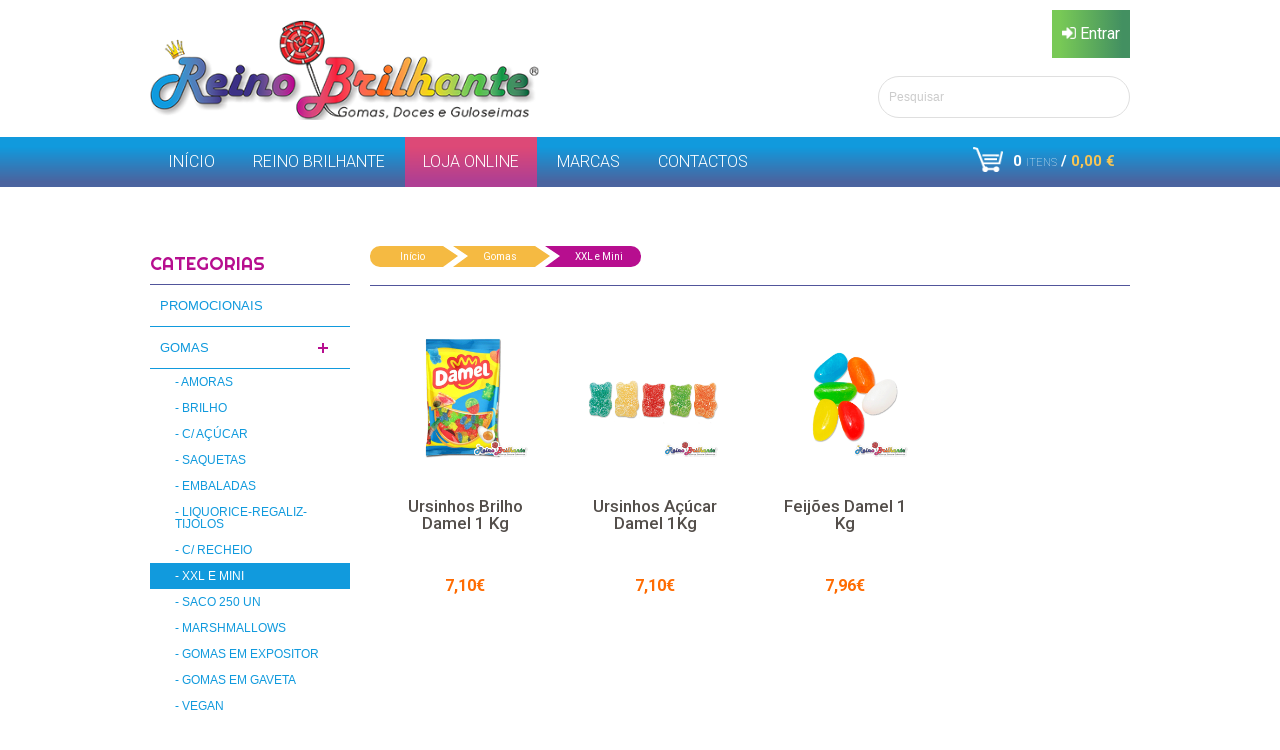

--- FILE ---
content_type: text/html
request_url: https://www.reinobrilhante.pt/cat/63/xxl_e_mini
body_size: 9869
content:
<!DOCTYPE HTML>
<html translate="no">
<head>

	<meta name="google" content="notranslate">

		<meta http-equiv="Content-Type" content="text/html; charset=utf-8">
	<title>Reino Brilhante - XXL e Mini - Gomas</title>
    <meta name="description" content="XXL e Mini - Gomas A Empresa Reino Brilhante, Lda. encontra-se no mercado de revenda de gomas, doces e guloseimas há mais de 10 anos, proporcionamos aos nossos" />
	<meta name="keywords" content="XXL e Mini - Gomas, reino brilhante, reino, brilhante, gomas, doces, guloseimas, pastilhas, lojaonline, lojavirtual, encomendar on line, revenda, revenda doces, melhor preço, brinquedos, 
Fini, vidal, churruca, trolli, damel, haribo, gorila, lusiteca, a" />
	<meta name="author" content="Simbiotic">
	<meta name="email" content="geral@reinobrilhante.pt">
	<meta name="copyright" content="Reino Brilhante">
	<meta name="language" content="Portuguese">
	<meta name="distribution" content="Global">
	<meta name="rating" content="General">
	<meta name="expires" content="Never">

        <meta name="robots" content="Index, Follow">
	
	<meta name="google-site-verification" content="0BCn2xTj9ePp7jP0a8BRq-z4xgcmdR2KGw5yEh8Tmeg" />
	<meta name="revisit-after" content="10 Days">
	    <link rel="shortcut icon" href="/imagens/favicon.ico">


<!--CSS-->
<link rel="stylesheet" href="/css/base.css?v=82">

<link rel="stylesheet" href="/css/styles.css?v=83">

<link rel="stylesheet" href="/css/custom.css?v=94">

<link rel="stylesheet" href="/css/bootstrap-responsive.css">
<link rel="stylesheet" href="/css/ui.totop.css">
<link rel="stylesheet" href="/js/fancybox/source/jquery.fancybox.css">
<link href='//fonts.googleapis.com/css?family=Roboto:400,400italic,500,100,100italic,300,300italic,500italic,700,900,700italic,900italic' rel='stylesheet' type='text/css'>
<link href='//fonts.googleapis.com/css?family=Lobster' rel='stylesheet' type='text/css'>
<link href="https://fonts.googleapis.com/css?family=Righteous" rel="stylesheet">


<!--##############OPEN GRAPH - FACEBOOK##############-->
 
	<meta property="og:title" content="Reino Brilhante - XXL e Mini - Gomas">
	<meta property="og:type" content="website">
	<meta property="og:url" content="https://www.reinobrilhante.pt/cat/63/xxl_e_mini">
	<meta property="og:image" content="https://www.reinobrilhante.pt/imagens/facebook.jpg">
	<meta property="og:site_name" content="Reino Brilhante - XXL e Mini - Gomas">
	<meta property="og:description" content="XXL e Mini - Gomas A Empresa Reino Brilhante, Lda. encontra-se no mercado de revenda de gomas, doces e guloseimas há mais de 10 anos, proporcionamos aos nossos clientes os mais diversificados produtos das melhores marcas aos melhores preços. 

Funcion">



<!--Google Webfont -->
<link href='//fonts.googleapis.com/css?family=Istok+Web' rel='stylesheet' type='text/css'>
<!--Javascript-->
<script type="text/javascript" src="/js/jquery-1.7.2.min.js" ></script>
<script src="/js/galeria/galleria-1.2.9.min.js"></script>
<script type="text/javascript" src="/js/jquery.flexslider.js" ></script>
<script type="text/javascript" src="/js/jquery.easing.js"></script>
<script type="text/javascript" src="/js/noty/jquery.noty.js"></script>

<script type="text/javascript" src="/js/noty/layouts/top.js"></script>
<script type="text/javascript" src="/js/noty/layouts/bottom.js"></script>
<script type="text/javascript" src="/js/noty/layouts/topLeft.js"></script>
<script type="text/javascript" src="/js/noty/layouts/topRight.js"></script>
<!-- You can add more layouts if you want -->

<script type="text/javascript" src="/js/noty/themes/default.js"></script>
<script type="text/javascript" src="/js/jquery.jcarousel.js"></script>
<script type="text/javascript" src="/js/form_elements.js" ></script>
<script src="/js/easing.js" type="text/javascript"></script>
<!-- UItoTop plugin -->
<script src="/js/jquery.ui.totop.js" type="text/javascript"></script>
<script type="text/javascript" src="/js/custom.js"></script>
<script type="text/javascript" src="/js/initializers.js"></script>
<script type="text/javascript" src="/js/funcs.js"></script>
<script type="text/javascript" src="/js/fancybox/source/jquery.fancybox.pack.js"></script>
<script src="/js/spritespin.js" type="text/javascript"></script>

<script>
$(function(){
	$('#popupModalBack').fadeIn();
	$("#popupModal").fadeIn();
	setTimeout(function(){
			$('#popupModalBack').fadeOut();
			$("#popupModal").fadeOut();
	}, 10000);
});
function popupClick(){
	$('#popupModalBack').fadeOut();
	$("#popupModal").fadeOut();
};
</script>



<!-- Global site tag (gtag.js) - Google Ads: 594333657 -->
<script async src="https://www.googletagmanager.com/gtag/js?id=AW-594333657"></script>
<script>
  window.dataLayer = window.dataLayer || [];
  function gtag(){dataLayer.push(arguments);}
  gtag('js', new Date());

  gtag('config', 'AW-594333657', {'allow_enhanced_conversions': true});
</script>

<!-- Google Tag Manager -->
<script>(function(w,d,s,l,i){w[l]=w[l]||[];w[l].push({'gtm.start':
new Date().getTime(),event:'gtm.js'});var f=d.getElementsByTagName(s)[0],
j=d.createElement(s),dl=l!='dataLayer'?'&l='+l:'';j.async=true;j.src=
'https://www.googletagmanager.com/gtm.js?id='+i+dl;f.parentNode.insertBefore(j,f);
})(window,document,'script','dataLayer','GTM-T3Z824S');</script>
<!-- End Google Tag Manager -->



<!-- Facebook Pixel Code -->
<script>
!function(f,b,e,v,n,t,s)
{if(f.fbq)return;n=f.fbq=function(){n.callMethod?
n.callMethod.apply(n,arguments):n.queue.push(arguments)};
if(!f._fbq)f._fbq=n;n.push=n;n.loaded=!0;n.version='2.0';
n.queue=[];t=b.createElement(e);t.async=!0;
t.src=v;s=b.getElementsByTagName(e)[0];
s.parentNode.insertBefore(t,s)}(window, document,'script',
'https://connect.facebook.net/en_US/fbevents.js');
fbq('init', '813593169432038');



fbq('track', "ViewContent");


</script>
</script>
<noscript><img height="1" width="1" style="display:none"
src="https://www.facebook.com/tr?id=813593169432038&ev=PageView&noscript=1"
/></noscript>
<!-- End Facebook Pixel Code -->




<!--[if lt IE 9]>
    <script src="/js/html5.js"></script>
<![endif]-->
<!-- mobile setting -->
<meta name="viewport" content="width=device-width, initial-scale=1, maximum-scale=1">

	<script>
		var $buoop = {c:2};
		function $buo_f(){
		var e = document.createElement("script");
		e.src = "//browser-update.org/update.js";
		document.body.appendChild(e);
		};
		try {document.addEventListener("DOMContentLoaded", $buo_f,false)}
		catch(e){window.attachEvent("onload", $buo_f)}
	</script>

</head>
<body>

<!-- Google Tag Manager (noscript) -->
<noscript><iframe src="https://www.googletagmanager.com/ns.html?id=GTM-T3Z824S"
height="0" width="0" style="display:none;visibility:hidden"></iframe></noscript>
<!-- End Google Tag Manager (noscript) -->






<div class="wrapper">
    <div class="header_container">
        <!--Header Starts-->
			<header>
				<div class="top_bar clear">

                 
                <ul class="top_links" style="margin-top:10px;">
                	<!-- <li><a href="#">Favoritos</a></li>
                    <li><a href="#">Contactos</a></li>-->
                    <li class="highlight"><a href="/new_user_in" class="topBarBotao">
					<img src="/imagens/login.png" style="height:12px;"/>
					Entrar</a>
                    </li>
                    
                </ul>
             
                <!--Top Links Ends-->
            </div>
            <!--Logo Starts-->
            <h1 class="logo"> <a href="/"><img src="/images/reino_brilhante_new.png" style="height:100px;margin-bottom:15px;"/></a> </h1>
            <!--Logo Ends-->


           <div class="img_e_facebook_top" >

           <form action="" method="post" class="header_search searchCustom" onsubmit="if(this.q.value != 'Procurar...') { window.location='/search/for/'+this.q.value; return false; } else return false;">
                <div class="form-search">
                    <input id="search" type="text" name="q" value="" class="input-text" autocomplete="off" placeholder="Pesquisar" style="margin-bottom:0px !important;">
                    <button type="submit" title="Search" style="background: url(../images/search_btn_new.png) no-repeat center !important;"></button>
                </div>
			</form>

		   </div>



               				<div class="responsive-nav" style="display:none; width:100%; margin-bottom:50px !important;">

					
								</div>
				

						</header>
        <!--Header Ends-->
    </div>
    <div class="navigation_container" style="height:50px;">
        <!--Navigation Starts-->
			<nav>
			 
 <ul class="primary_nav">
 


        <li ><a title="Início" href="/" target="_self" id="">Início</a>
					</li>
    


        <li ><a title="Reino Brilhante" href="/page/95/reino_brilhante" target="_self" id="">Reino Brilhante</a>
					</li>
    


        <li class='active'><a title="Loja Online" href="/lojaonline" target="_self" id="">Loja Online</a>
					</li>
    


        <li ><a title="Marcas" href="/marcas_listagem" target="_self" id="">Marcas</a>
					</li>
    


        <li ><a title="Contactos" href="/contactos" target="_self" id="">Contactos</a>
					</li>
    </ul>

			<div class="menu_mobile" style="background:#F5BA42;" >
				<img width="22" src="/images/mobile_menu.png"/>
			</div>
						<a href="/carrinho/mostrarcarrinho">
			<div class="minicart" style="background:#a6639c; float:right;" id="minicart">
				<img width="30" src="/images/cart_icon.png" style="float:left; margin:0px 10px 0px 0px;"/>
				<div class="carrinho_topo_linha_itens">
					<span class="item" >
					0					<span style="font-size:11px; font-weight:200;">ITENS</span> /</span>
					<span class="price"><b>0,00 €</b></span>
				</div>
			</div>
			</a>
			</nav>
        <!--Navigation Ends-->
    </div>
    <div class="section_container">


		<div class="menu_mobile_lista" style="background:#F5BA42; width:310px; margin:auto; display:none;" >
	
                    
			
				<ul style="padding:12px 25px; float:left;"> 
				<li style="width:85px; text-transform: uppercase; float:left; color:#fff;" value="/cat/139/promocionais"> 
					<a href="/cat/139/promocionais" style="text-decoration:none; color:#fff;">
						Promocionais </li>
					</a>
			</ul> 
					
				<ul style="padding:15px 0px 15px 25px; float:left;"> 
				<li style="width:85px; padding:3px 8px 3px 0px; text-transform: uppercase; float:left; color:#fff;">
				Gomas</li>	
				<ul style="padding:0px 8px 3px 5px;  border-left:1px solid #fff; float:left;">

					
						<a href="/cat/125/amoras" style="text-decoration:none;">
							<li style="padding:5px 5px; 5px 0px;color:#fff; font-size:14px;cursor:pointer;" value="/cat/125/amoras" >
								Amoras							</li>
						</a>
					
					
						<a href="/cat/66/brilho" style="text-decoration:none;">
							<li style="padding:5px 5px; 5px 0px;color:#fff; font-size:14px;cursor:pointer;" value="/cat/66/brilho" >
								Brilho							</li>
						</a>
					
					
						<a href="/cat/82/c_acucar" style="text-decoration:none;">
							<li style="padding:5px 5px; 5px 0px;color:#fff; font-size:14px;cursor:pointer;" value="/cat/82/c_acucar" >
								C/ Açúcar							</li>
						</a>
					
					
						<a href="/subcat/141/saquetas" style="text-decoration:none;">
							<li style="padding:5px 5px; 5px 0px;color:#fff; font-size:14px;cursor:pointer;" value="/cat/141/saquetas" >
								Saquetas							</li>
						</a>
					
					
						<a href="/cat/153/embaladas" style="text-decoration:none;">
							<li style="padding:5px 5px; 5px 0px;color:#fff; font-size:14px;cursor:pointer;" value="/cat/153/embaladas" >
								Embaladas							</li>
						</a>
					
					
						<a href="/cat/152/liquorice-regaliz-tijolos" style="text-decoration:none;">
							<li style="padding:5px 5px; 5px 0px;color:#fff; font-size:14px;cursor:pointer;" value="/cat/152/liquorice-regaliz-tijolos" >
								Liquorice-Regaliz-Tijolos							</li>
						</a>
					
					
						<a href="/cat/64/c_recheio" style="text-decoration:none;">
							<li style="padding:5px 5px; 5px 0px;color:#fff; font-size:14px;cursor:pointer;" value="/cat/64/c_recheio" >
								C/ Recheio							</li>
						</a>
					
					
						<a href="/cat/63/xxl_e_mini" style="text-decoration:none;">
							<li style="padding:5px 5px; 5px 0px;color:#fff; font-size:14px;cursor:pointer;" value="/cat/63/xxl_e_mini" >
								XXL e Mini							</li>
						</a>
					
					
						<a href="/cat/127/saco_250_un" style="text-decoration:none;">
							<li style="padding:5px 5px; 5px 0px;color:#fff; font-size:14px;cursor:pointer;" value="/cat/127/saco_250_un" >
								Saco 250 Un							</li>
						</a>
					
					
						<a href="/cat/34/marshmallows" style="text-decoration:none;">
							<li style="padding:5px 5px; 5px 0px;color:#fff; font-size:14px;cursor:pointer;" value="/cat/34/marshmallows" >
								Marshmallows							</li>
						</a>
					
					
						<a href="/cat/32/gomas_em_expositor" style="text-decoration:none;">
							<li style="padding:5px 5px; 5px 0px;color:#fff; font-size:14px;cursor:pointer;" value="/cat/32/gomas_em_expositor" >
								Gomas em Expositor							</li>
						</a>
					
					
						<a href="/cat/69/gomas_em_gaveta" style="text-decoration:none;">
							<li style="padding:5px 5px; 5px 0px;color:#fff; font-size:14px;cursor:pointer;" value="/cat/69/gomas_em_gaveta" >
								Gomas em Gaveta							</li>
						</a>
					
					
						<a href="/cat/162/vegan" style="text-decoration:none;">
							<li style="padding:5px 5px; 5px 0px;color:#fff; font-size:14px;cursor:pointer;" value="/cat/162/vegan" >
								Vegan							</li>
						</a>
					
					 

				</ul>
			</ul>
					
				<ul style="padding:15px 0px 15px 25px; float:left;"> 
				<li style="width:85px; padding:3px 8px 3px 0px; text-transform: uppercase; float:left; color:#fff;">
				Pastilhas</li>	
				<ul style="padding:0px 8px 3px 5px;  border-left:1px solid #fff; float:left;">

					
						<a href="/cat/26/pastilhas_fini" style="text-decoration:none;">
							<li style="padding:5px 5px; 5px 0px;color:#fff; font-size:14px;cursor:pointer;" value="/cat/26/pastilhas_fini" >
								Pastilhas Fini							</li>
						</a>
					
					
						<a href="/cat/27/pastilhas_vidal" style="text-decoration:none;">
							<li style="padding:5px 5px; 5px 0px;color:#fff; font-size:14px;cursor:pointer;" value="/cat/27/pastilhas_vidal" >
								Pastilhas Vidal							</li>
						</a>
					
					
						<a href="/cat/78/pastilhas_gorila" style="text-decoration:none;">
							<li style="padding:5px 5px; 5px 0px;color:#fff; font-size:14px;cursor:pointer;" value="/cat/78/pastilhas_gorila" >
								Pastilhas Gorila							</li>
						</a>
					
					
						<a href="/cat/28/trident,_chiclets_e_outras" style="text-decoration:none;">
							<li style="padding:5px 5px; 5px 0px;color:#fff; font-size:14px;cursor:pointer;" value="/cat/28/trident,_chiclets_e_outras" >
								Trident, Chiclets e Outras							</li>
						</a>
					
					 

				</ul>
			</ul>
					
				<ul style="padding:15px 0px 15px 25px; float:left;"> 
				<li style="width:85px; padding:3px 8px 3px 0px; text-transform: uppercase; float:left; color:#fff;">
				Chupas</li>	
				<ul style="padding:0px 8px 3px 5px;  border-left:1px solid #fff; float:left;">

					
						<a href="/cat/22/vidal__fini" style="text-decoration:none;">
							<li style="padding:5px 5px; 5px 0px;color:#fff; font-size:14px;cursor:pointer;" value="/cat/22/vidal__fini" >
								Vidal / Fini							</li>
						</a>
					
					
						<a href="/cat/24/outros" style="text-decoration:none;">
							<li style="padding:5px 5px; 5px 0px;color:#fff; font-size:14px;cursor:pointer;" value="/cat/24/outros" >
								Outros							</li>
						</a>
					
					 

				</ul>
			</ul>
					
				<ul style="padding:15px 0px 15px 25px; float:left;"> 
				<li style="width:85px; padding:3px 8px 3px 0px; text-transform: uppercase; float:left; color:#fff;">
				Rebuçados </li>	
				<ul style="padding:0px 8px 3px 5px;  border-left:1px solid #fff; float:left;">

					
						<a href="/cat/119/rebucados_diversos" style="text-decoration:none;">
							<li style="padding:5px 5px; 5px 0px;color:#fff; font-size:14px;cursor:pointer;" value="/cat/119/rebucados_diversos" >
								Rebuçados Diversos							</li>
						</a>
					
					
						<a href="/cat/118/rebucados_em_saqueta" style="text-decoration:none;">
							<li style="padding:5px 5px; 5px 0px;color:#fff; font-size:14px;cursor:pointer;" value="/cat/118/rebucados_em_saqueta" >
								Rebuçados em Saqueta							</li>
						</a>
					
					 

				</ul>
			</ul>
					
				<ul style="padding:15px 0px 15px 25px; float:left;"> 
				<li style="width:85px; padding:3px 8px 3px 0px; text-transform: uppercase; float:left; color:#fff;">
				Salgados e Doces</li>	
				<ul style="padding:0px 8px 3px 5px;  border-left:1px solid #fff; float:left;">

					
						<a href="/subcat/146/bolos_e_bolachas" style="text-decoration:none;">
							<li style="padding:5px 5px; 5px 0px;color:#fff; font-size:14px;cursor:pointer;" value="/cat/146/bolos_e_bolachas" >
								Bolos e Bolachas							</li>
						</a>
					
					
						<a href="/subcat/7/salgados" style="text-decoration:none;">
							<li style="padding:5px 5px; 5px 0px;color:#fff; font-size:14px;cursor:pointer;" value="/cat/7/salgados" >
								Salgados							</li>
						</a>
					
					 

				</ul>
			</ul>
					
				<ul style="padding:15px 0px 15px 25px; float:left;"> 
				<li style="width:85px; padding:3px 8px 3px 0px; text-transform: uppercase; float:left; color:#fff;">
				Chocolates</li>	
				<ul style="padding:0px 8px 3px 5px;  border-left:1px solid #fff; float:left;">

					
						<a href="/cat/133/milka" style="text-decoration:none;">
							<li style="padding:5px 5px; 5px 0px;color:#fff; font-size:14px;cursor:pointer;" value="/cat/133/milka" >
								Milka							</li>
						</a>
					
					
						<a href="/cat/101/chocolates_diversos" style="text-decoration:none;">
							<li style="padding:5px 5px; 5px 0px;color:#fff; font-size:14px;cursor:pointer;" value="/cat/101/chocolates_diversos" >
								Chocolates Diversos							</li>
						</a>
					
					
						<a href="/cat/100/bombons_e_outros" style="text-decoration:none;">
							<li style="padding:5px 5px; 5px 0px;color:#fff; font-size:14px;cursor:pointer;" value="/cat/100/bombons_e_outros" >
								Bombons e Outros							</li>
						</a>
					
					 

				</ul>
			</ul>
					
				<ul style="padding:15px 0px 15px 25px; float:left;"> 
				<li style="width:85px; padding:3px 8px 3px 0px; text-transform: uppercase; float:left; color:#fff;">
				Diversos</li>	
				<ul style="padding:0px 8px 3px 5px;  border-left:1px solid #fff; float:left;">

					
						<a href="/cat/12/brinquedos__sprays" style="text-decoration:none;">
							<li style="padding:5px 5px; 5px 0px;color:#fff; font-size:14px;cursor:pointer;" value="/cat/12/brinquedos__sprays" >
								Brinquedos / Sprays							</li>
						</a>
					
					
						<a href="/cat/13/sumos__gelados" style="text-decoration:none;">
							<li style="padding:5px 5px; 5px 0px;color:#fff; font-size:14px;cursor:pointer;" value="/cat/13/sumos__gelados" >
								Sumos / Gelados							</li>
						</a>
					
					
						<a href="/cat/14/outros" style="text-decoration:none;">
							<li style="padding:5px 5px; 5px 0px;color:#fff; font-size:14px;cursor:pointer;" value="/cat/14/outros" >
								Outros							</li>
						</a>
					
					 

				</ul>
			</ul>
					
				<ul style="padding:12px 25px; float:left;"> 
				<li style="width:85px; text-transform: uppercase; float:left; color:#fff;" value="/cat/83/expositores_e_sacos"> 
					<a href="/cat/83/expositores_e_sacos" style="text-decoration:none; color:#fff;">
						Expositores e Sacos</li>
					</a>
			</ul> 
					
				<ul style="padding:15px 0px 15px 25px; float:left;"> 
				<li style="width:85px; padding:3px 8px 3px 0px; text-transform: uppercase; float:left; color:#fff;">
				Tematicos</li>	
				<ul style="padding:0px 8px 3px 5px;  border-left:1px solid #fff; float:left;">

					
						<a href="/cat/123/pascoa" style="text-decoration:none;">
							<li style="padding:5px 5px; 5px 0px;color:#fff; font-size:14px;cursor:pointer;" value="/cat/123/pascoa" >
								Páscoa							</li>
						</a>
					
					
						<a href="/cat/124/dia_dos_namorados__dias_especiais" style="text-decoration:none;">
							<li style="padding:5px 5px; 5px 0px;color:#fff; font-size:14px;cursor:pointer;" value="/cat/124/dia_dos_namorados__dias_especiais" >
								Dia dos Namorados / Dias Especiais							</li>
						</a>
					
					
						<a href="/cat/122/natal" style="text-decoration:none;">
							<li style="padding:5px 5px; 5px 0px;color:#fff; font-size:14px;cursor:pointer;" value="/cat/122/natal" >
								Natal							</li>
						</a>
					
					
						<a href="/cat/172/halloween" style="text-decoration:none;">
							<li style="padding:5px 5px; 5px 0px;color:#fff; font-size:14px;cursor:pointer;" value="/cat/172/halloween" >
								Halloween							</li>
						</a>
					
					 

				</ul>
			</ul>
		  
<div style="clear:both;"></div>	
</div>        <!--Mid Section Starts-->

        <section style="background-color:white;">

					


            <!--Redirecter-->
            				<div id="side_nav" style="margin-bottom:40px;">
					
<h1 style="margin-top:45px;" class="newFontColorLateral">Categorias</h1>
<div style="border-top: solid 1px #51559b !important;">

</div>
<div id='cssmenu'>

<ul>
				<li>
				<a title="Promocionais " href="/cat/139/promocionais" style="cursor:pointer;"> Promocionais </a>
				</li>
			<li class='has-sub' id="pai_1">

			<a class="cat_principal" title="Gomas" style="cursor:pointer;" >
				Gomas
			</a>
				<ul>
									<li >
												<a title="Amoras" href="/cat/125/amoras" style="text-decoration:none;">- Amoras</a>
					</li>
									<li >
												<a title="Brilho" href="/cat/66/brilho" style="text-decoration:none;">- Brilho</a>
					</li>
									<li >
												<a title="C/ Açúcar" href="/cat/82/c_acucar" style="text-decoration:none;">- C/ Açúcar</a>
					</li>
									<li >
												<a title="Saquetas" href="/subcat/141/saquetas" style="text-decoration:none;">- Saquetas</a>
					</li>
									<li >
												<a title="Embaladas" href="/cat/153/embaladas" style="text-decoration:none;">- Embaladas</a>
					</li>
									<li >
												<a title="Liquorice-Regaliz-Tijolos" href="/cat/152/liquorice-regaliz-tijolos" style="text-decoration:none;">- Liquorice-Regaliz-Tijolos</a>
					</li>
									<li >
												<a title="C/ Recheio" href="/cat/64/c_recheio" style="text-decoration:none;">- C/ Recheio</a>
					</li>
									<li >
												<a title="XXL e Mini" href="/cat/63/xxl_e_mini" style="text-decoration:none;background:#119add!important;color:#FFF!important;">- XXL e Mini</a>
					</li>
									<li >
												<a title="Saco 250 Un" href="/cat/127/saco_250_un" style="text-decoration:none;">- Saco 250 Un</a>
					</li>
									<li >
												<a title="Marshmallows" href="/cat/34/marshmallows" style="text-decoration:none;">- Marshmallows</a>
					</li>
									<li >
												<a title="Gomas em Expositor" href="/cat/32/gomas_em_expositor" style="text-decoration:none;">- Gomas em Expositor</a>
					</li>
									<li >
												<a title="Gomas em Gaveta" href="/cat/69/gomas_em_gaveta" style="text-decoration:none;">- Gomas em Gaveta</a>
					</li>
									<li >
												<a title="Vegan" href="/cat/162/vegan" style="text-decoration:none;">- Vegan</a>
					</li>
								</ul>
				</li>
			<li class='has-sub' id="pai_4">

			<a class="cat_principal" title="Pastilhas" style="cursor:pointer;" >
				Pastilhas
			</a>
				<ul>
									<li >
												<a title="Pastilhas Fini" href="/cat/26/pastilhas_fini" style="text-decoration:none;">- Pastilhas Fini</a>
					</li>
									<li >
												<a title="Pastilhas Vidal" href="/cat/27/pastilhas_vidal" style="text-decoration:none;">- Pastilhas Vidal</a>
					</li>
									<li >
												<a title="Pastilhas Gorila" href="/cat/78/pastilhas_gorila" style="text-decoration:none;">- Pastilhas Gorila</a>
					</li>
									<li >
												<a title="Trident, Chiclets e Outras" href="/cat/28/trident,_chiclets_e_outras" style="text-decoration:none;">- Trident, Chiclets e Outras</a>
					</li>
								</ul>
				</li>
			<li class='has-sub' id="pai_3">

			<a class="cat_principal" title="Chupas" style="cursor:pointer;" >
				Chupas
			</a>
				<ul>
									<li >
												<a title="Vidal / Fini" href="/cat/22/vidal__fini" style="text-decoration:none;">- Vidal / Fini</a>
					</li>
									<li >
												<a title="Outros" href="/cat/24/outros" style="text-decoration:none;">- Outros</a>
					</li>
								</ul>
				</li>
			<li class='has-sub' id="pai_117">

			<a class="cat_principal" title="Rebuçados " style="cursor:pointer;" >
				Rebuçados 
			</a>
				<ul>
									<li >
												<a title="Rebuçados Diversos" href="/cat/119/rebucados_diversos" style="text-decoration:none;">- Rebuçados Diversos</a>
					</li>
									<li >
												<a title="Rebuçados em Saqueta" href="/cat/118/rebucados_em_saqueta" style="text-decoration:none;">- Rebuçados em Saqueta</a>
					</li>
								</ul>
				</li>
			<li class='has-sub' id="pai_6">

			<a class="cat_principal" title="Salgados e Doces" style="cursor:pointer;" >
				Salgados e Doces
			</a>
				<ul>
									<li >
												<a title="Bolos e Bolachas" href="/subcat/146/bolos_e_bolachas" style="text-decoration:none;">- Bolos e Bolachas</a>
					</li>
									<li >
												<a title="Salgados" href="/subcat/7/salgados" style="text-decoration:none;">- Salgados</a>
					</li>
								</ul>
				</li>
			<li class='has-sub' id="pai_2">

			<a class="cat_principal" title="Chocolates" style="cursor:pointer;" >
				Chocolates
			</a>
				<ul>
									<li >
												<a title="Milka" href="/cat/133/milka" style="text-decoration:none;">- Milka</a>
					</li>
									<li >
												<a title="Chocolates Diversos" href="/cat/101/chocolates_diversos" style="text-decoration:none;">- Chocolates Diversos</a>
					</li>
									<li >
												<a title="Bombons e Outros" href="/cat/100/bombons_e_outros" style="text-decoration:none;">- Bombons e Outros</a>
					</li>
								</ul>
				</li>
			<li class='has-sub' id="pai_10">

			<a class="cat_principal" title="Diversos" style="cursor:pointer;" >
				Diversos
			</a>
				<ul>
									<li >
												<a title="Brinquedos / Sprays" href="/cat/12/brinquedos__sprays" style="text-decoration:none;">- Brinquedos / Sprays</a>
					</li>
									<li >
												<a title="Sumos / Gelados" href="/cat/13/sumos__gelados" style="text-decoration:none;">- Sumos / Gelados</a>
					</li>
									<li >
												<a title="Outros" href="/cat/14/outros" style="text-decoration:none;">- Outros</a>
					</li>
								</ul>
				</li>
				<li>
				<a title="Expositores e Sacos" href="/cat/83/expositores_e_sacos" style="cursor:pointer;"> Expositores e Sacos</a>
				</li>
			<li class='has-sub' id="pai_121">

			<a class="cat_principal" title="Tematicos" style="cursor:pointer;" >
				Tematicos
			</a>
				<ul>
									<li >
												<a title="Páscoa" href="/cat/123/pascoa" style="text-decoration:none;">- Páscoa</a>
					</li>
									<li >
												<a title="Dia dos Namorados / Dias Especiais" href="/cat/124/dia_dos_namorados__dias_especiais" style="text-decoration:none;">- Dia dos Namorados / Dias Especiais</a>
					</li>
									<li >
												<a title="Natal" href="/cat/122/natal" style="text-decoration:none;">- Natal</a>
					</li>
									<li >
												<a title="Halloween" href="/cat/172/halloween" style="text-decoration:none;">- Halloween</a>
					</li>
								</ul>
				</li>
	</ul>


</div>


<script>
function abre_menu($prod_pai_id){
	$('#pai_'+$prod_pai_id).addClass('active');
	$('#pai_'+$prod_pai_id+' > a').css('background','#fa844b');
}


$('#cssmenu li.active').addClass('open').children('ul').show();
$('#cssmenu li.has-sub>a').on('click', function(){
	$(this).removeAttr('href');
	var element = $(this).parent('li');
	if (element.hasClass('open')) {
		element.removeClass('open');
		element.find('li').removeClass('open');
		element.find('ul').slideUp(200);
	}
	else {
		element.addClass('open');
		element.children('ul').slideDown(200);
		element.siblings('li').children('ul').slideUp(200);
		element.siblings('li').removeClass('open');
		element.siblings('li').find('li').removeClass('open');
		element.siblings('li').find('ul').slideUp(200);
	}
});
</script>
<br/><br/>


<style>
	/* Tag cloud */

	#tags {
		/*margin:1em 0;*/
		padding:.5em 10px;
		text-align:left;

		}
	#tags li{
		margin:0;
		padding:0;
		list-style:none;
		display:inline;
		line-height: 22px;
		}
	#tags li a{
		text-decoration:none;
		color:#544f4b;
		padding:0 3px;
		display:inline;
		height:45px;
		}
	#tags li a:hover{
		color:#ff6b01;
		}

	.tag1{font-size:100% !important;}
	.tag2{font-size:150% !important;}
	.tag3{font-size:180% !important;}
	.tag4{font-size:200% !important;}
	.tag5{font-size:240% !important;}

	/* alternative layout */

	#tags .alt{
		text-align:left;
		padding:0;
		background:none;
		}
	#tags .alt li{
		padding:1px 10px;
		background:#544f4b;
		display:block;
		}
	#tags .alt .tag1,
	#tags .alt .tag2,
	#tags .alt .tag3,
	#tags .alt .tag4,
	#tags .alt .tag5{font-size:100%;}
	#tags .alt .tag1{background:#7cc0f4;}
	#tags .alt .tag2{background:#67abe0;}
	#tags .alt .tag3{background:#4d92c7;}
	#tags .alt .tag4{background:#3277ad;}
	#tags .alt .tag5{background:#266ca2;}

/* Tag cloud */
</style>

	<div class="sideNavCategories" style="border-bottom-color: #b70e8f;">
        <h1 style="font-family: 'Lobster';" class="newFontColorLateral">
										Marcas
				</h1>
			<ul id="tags">
							<li><a href="/marca/1/churruca" class="tag " alt="Churruca"> <img width="50"src="/imagens/marcas/churruca_1_thumb1.png"/></a></li>
							<li><a href="/marca/3/fini" class="tag " alt="Fini"> <img width="50"src="/imagens/marcas/fini_1_thumb1.png"/></a></li>
							<li><a href="/marca/7/vidal" class="tag " alt="Vidal"> <img width="50"src="/imagens/marcas/vidal_thumb1.png"/></a></li>
							<li><a href="/marca/10/trident" class="tag " alt="Trident"> <img width="50"src="/imagens/marcas/untitled_1_362_thumb1.png"/></a></li>
							<li><a href="/marca/44/intervan" class="tag " alt="Intervan"> <img width="50"src="/imagens/marcas/intervan2_1_thumb1.png"/></a></li>
							<li><a href="/marca/70/kinder" class="tag " alt="Kinder"> <img width="50"src="/imagens/marcas/kinder_logo_33_thumb1.png"/></a></li>
							<li><a href="/marca/48/pringles" class="tag " alt="Pringles"> <img width="50"src="/imagens/marcas/PRINGLES_LOGO_2009_thumb1.jpg"/></a></li>
							<li><a href="/marca/92/dr_bayard" class="tag " alt="Dr Bayard"> <img width="50"src="/imagens/marcas/cropped_logo_drbayard_completo_thumb1.png"/></a></li>
							<li><a href="/marca/77/mondelez_international" class="tag " alt="Mondelez International"> <img width="50"src="/imagens/marcas/logo_MONDALEZ_1_thumb1.png"/></a></li>
							<li><a href="/marca/91/gullón" class="tag " alt="Gullón"> <img width="50"src="/imagens/marcas/Gullon_logo01_thumb1.png"/></a></li>
							<li><a href="/marca/88/nestle" class="tag " alt="Nestle"> <img width="50"src="/imagens/marcas/Nestle_thumb1.png"/></a></li>
							<li><a href="/marca/85/lacasa" class="tag " alt="LaCasa"> <img width="50"src="/imagens/marcas/lacasa_01_1_thumb1.jpg"/></a></li>
							<li><a href="/marca/97/bazooka_candy_brands" class="tag " alt="Bazooka Candy Brands"> <img width="50"src="/imagens/marcas/Bazooka_Logo_thumb1.png"/></a></li>
							<li><a href="/marca/102/ferrero" class="tag " alt="Ferrero"> <img width="50"src="/imagens/marcas/Ferrero_thumb1.png"/></a></li>
							<li><a href="/marca/103/johny_bee" class="tag " alt="Johny Bee"> <img width="50"src="/imagens/marcas/Logo_Johny_Bee_thumb1.png"/></a></li>
							<li><a href="/marca/104/trolli" class="tag " alt="Trolli"> <img width="50"src="/imagens/marcas/Logo_Trolli_thumb1.png"/></a></li>
							<li><a href="/marca/105/damel" class="tag " alt="Damel"> <img width="50"src="/imagens/marcas/Damel_thumb1.png"/></a></li>
							<li><a href="/marca/106/mars" class="tag " alt="Mars"> <img width="50"src="/imagens/marcas/Mars_thumb1.png"/></a></li>
							<li><a href="/marca/107/tosfrit" class="tag " alt="Tosfrit"> <img width="50"src="/imagens/marcas/Tosfrit_thumb1.png"/></a></li>
						</ul>
    </div>
    <div style="background-color:red;"></div>
<br/><br/>
    <div class="sideNavCategories" style="border-bottom-color: #b70e8f;">
        <h1 style="font-family: 'Lobster';" class="newFontColorLateral">
				Destaques
		</h1>
        <ul class="category departments"></ul>
					<a href="/search/for/goma">
				<img src="/imagens/banner_superior/gomas_thumb1.png" style="margin-bottom:10px;" class="borderRadiusFull"/>
			</a>
					<a href="https://www.reinobrilhante.pt/cat/139/promocionais">
				<img src="/imagens/banner_superior/ON_NOW_2_thumb1.png" style="margin-bottom:10px;" class="borderRadiusFull"/>
			</a>
								<a href="/page/106/meios_de_entrega">
					<img src="/imagens/destaques_esquerda/seguir_envio_1_thumb1.png" style="margin-bottom:10px;" class="borderRadiusFull"/>
				</a>
						<a href="http://www.nacex.pt/irHome.do;jsessionid=PbJ91WvwdM6Dpj3BtoOfEPZk">
					<img src="/imagens/destaques_esquerda/seguir_envio_thumb1.png" style="margin-bottom:10px;" class="borderRadiusFull"/>
				</a>
						<a href="/page/105/modos_de_pagamento">
					<img src="/imagens/destaques_esquerda/seguir_envio_2_thumb1.png" style="margin-bottom:10px;" class="borderRadiusFull"/>
				</a>
						<a href="https://www.instagram.com/reinobrilhante/">
					<img src="/imagens/destaques_esquerda/seguir_envio_3_thumb1.png" style="margin-bottom:10px;" class="borderRadiusFull"/>
				</a>
		
    </div>
    <div style="background-color:red;"></div>
<br/><br/>
 				</div>

				



			<div id="main_content" style="margin-top:40px;">

            <style>
 #uniform-undefined{
	 margin-right:5px;
	 }
			
.paginacao {
	font-size:14px;
}
.paginacao a {
	color:#000 !important;
	text-decoration:none !important;
	font-size:14px;
	
}

			</style>
			<div id="crumbs">
		<ul>
					<li><a href="/lojaonline">Início</a></li>
				<script>abre_menu(1);</script><li><a>Gomas</a></li><li><a style='background-color:#b70e8f;'>XXL e Mini</a></li>	</ul>
</div>

<style>
#crumbs {
	text-align: left;
	padding-top:19px;
	height:39px;
}

	#crumbs ul {
		list-style: none;
		display: inline-table;
	}
		#crumbs ul li {
			display: inline;
		}

		#crumbs ul li a {
			display: block;
			float: left;
			height: 15px;
			background: #F5BA42;
			text-align: center;
			padding: 6px 18px 0 30px;
			position: relative;
			margin: 0 10px 0 0;

			font-size: 10px;
			text-decoration: none;
			color: #fff;
		}
			#crumbs ul li a:after {
				content: "";
				border-top: 10px solid transparent;
	 			border-bottom: 11px solid transparent;
	  			border-left: 15px solid #F5BA42;
				position: absolute; right: -15px; top: 0;
				z-index: 1;
			}

			#crumbs ul li a:before {
				content: "";
				border-top: 10px solid transparent;
	  			border-bottom: 11px solid transparent;
	  			border-left: 15px solid #fff;
				position: absolute; left: 0; top: 0;
			}

				#crumbs ul li:first-child a {
					border-top-left-radius: 10px; border-bottom-left-radius: 10px;
				}
				#crumbs ul li:first-child a:before {
					display: none;
				}

				#crumbs ul li:last-child a {
					/*padding-right: 80px;*/
					border-top-right-radius: 10px; border-bottom-right-radius: 10px;
				}
				#crumbs ul li:last-child a:after {
					display: none;
				}

			#crumbs ul li a:hover {
				background: #b70e8f;
			}
				#crumbs ul li a:hover:after {
					border-left-color: #b70e8f;
				}


</style>
           
            <div class="row_caminho"></div>
              
            	
			<script type="text/javascript">toggle('gomas');</script>          
		<div class="products_list products_slider cat">
		<!--<div id="listagem_main">-->  
			<ul>          
								

		<a class="product_image" href="/prod/1437/ursinhos_brilho_damel_1_kg" style="display:block;  text-align:center;">
		<li style="height: 290px; position: relative;" class="loja_span3 borderRadiusFull produtoListagemCustom">
			
			<img src="/imagens/produtos/Ursinhos_Brilho_Damel_Kg_2798_listagem.png" style="max-width:155px; min-height:155px; max-height:190px;"/>
			<div class="product_info" style="text-align:center; height:84px; margin-bottom:0; padding-bottom:0;">
				<h3 style="color:#544f4b; font-weight:500; letter-spacing:0px; font-size:17px;">Ursinhos Brilho Damel 1 Kg</h3>
			</div>

		  
			<div class="price_info" style="width:100%; margin:auto;">

					  <div class="pr_price">7,10€</div>
			</div>
					</li>
		</a>
								

		<a class="product_image" href="/prod/1436/ursinhos_a��car_damel_1kg" style="display:block;  text-align:center;">
		<li style="height: 290px; position: relative;" class="loja_span3 borderRadiusFull produtoListagemCustom">
			
			<img src="/imagens/produtos/Ursinhos_Ac_Damel_Kg_2799_listagem.png" style="max-width:155px; min-height:155px; max-height:190px;"/>
			<div class="product_info" style="text-align:center; height:84px; margin-bottom:0; padding-bottom:0;">
				<h3 style="color:#544f4b; font-weight:500; letter-spacing:0px; font-size:17px;">Ursinhos Açúcar Damel 1Kg</h3>
			</div>

		  
			<div class="price_info" style="width:100%; margin:auto;">

					  <div class="pr_price">7,10€</div>
			</div>
					</li>
		</a>
								

		<a class="product_image" href="/prod/5165/feij�es_damel_1_kg" style="display:block;  text-align:center;">
		<li style="height: 290px; position: relative;" class="loja_span3 borderRadiusFull produtoListagemCustom">
			
			<img src="/imagens/produtos/Feijoes_Damel_10439_listagem.png" style="max-width:155px; min-height:155px; max-height:190px;"/>
			<div class="product_info" style="text-align:center; height:84px; margin-bottom:0; padding-bottom:0;">
				<h3 style="color:#544f4b; font-weight:500; letter-spacing:0px; font-size:17px;">Feijões Damel 1 Kg</h3>
			</div>

		  
			<div class="price_info" style="width:100%; margin:auto;">

					  <div class="pr_price">7,96€</div>
			</div>
					</li>
		</a>
						</ul>
		</div>
                   
		<div style="clear:both;"></div>
		<div style="text-decoration: none; text-align:center; margin-top:20px;margin-bottom:20px;">
				 
<div class="clear"></div>		</div>
	              
      </div>


				<!--Newsletter_subscribe Starts-->
				<div class="subscribe_block">
	      	<a href="//www.facebook.com/reinobrilhante1" target="_blank">
	<img src="/imagens/facebook.png" class="borderRadiusFull"/>
</a>
	      </div>
            <!--Newsletter_subscribe Ends-->
    	</section>
        <!--Mid Section Ends-->
    </div>
    <div class="footer_container">
        <!--Footer Starts-->
        <footer>
         					  <ul class="footer_links">
	  
                <li class="seperator">
					<span><h4 style="font-size:15px; color:#544f4b;">Reino Brilhante</h4></span>
                    <ul>
                    	                       <li><a style="text-decoration:none; color:#777777;font-size:13px; color:#999; line-height:15px;" _self href="/">Início</a></li>
                                                <li><a style="text-decoration:none; color:#777777;font-size:13px; color:#999; line-height:15px;" _self href="/page/95/quem_somos">Quem somos</a></li>
                                                <li><a style="text-decoration:none; color:#777777;font-size:13px; color:#999; line-height:15px;" _self href="/page/93/o_nosso_objectivo">O Nosso Objectivo</a></li>
                                                <li><a style="text-decoration:none; color:#777777;font-size:13px; color:#999; line-height:15px;" _self href="/page/138/politica_da_empresa">Políticas da Empresa</a></li>
                                                <li><a style="text-decoration:none; color:#777777;font-size:13px; color:#999; line-height:15px;" _self href="/contactos">Contactos</a></li>
                         						<li><br /><img src="/imagens/site_seguro.png" width="125px" /></li><li>&nbsp;</li>
						<li>
							<a href="https://www.reinobrilhante.pt/page/105/modos_de_pagamento"><img src="/imagens/mb.jpg" width="125px" /></a>
						</li>
					
                    </ul>
                </li>

                  
                <li class="seperator">
					<span><h4 style="font-size:15px; color:#544f4b;">Informações</h4></span>
                    <ul>
                    	                       <li><a style="text-decoration:none; color:#777777;font-size:13px; color:#999; line-height:15px;" _self href="/page/113/condicoes_gerais">Condições Gerais</a></li>
                                                <li><a style="text-decoration:none; color:#777777;font-size:13px; color:#999; line-height:15px;" _self href="/page/105/modos_de_pagamento">Modos de Pagamento</a></li>
                                                <li><a style="text-decoration:none; color:#777777;font-size:13px; color:#999; line-height:15px;" _self href="/page/106/meios_de_entrega">Meios de Entrega</a></li>
                                                <li><a style="text-decoration:none; color:#777777;font-size:13px; color:#999; line-height:15px;" _self href="/page/107/politica_de_privacidade">Política de Privacidade</a></li>
                                                <li><a style="text-decoration:none; color:#777777;font-size:13px; color:#999; line-height:15px;" target='_BLANK' href="/page/141/faq">Perguntas Frequentes</a></li>
                                                <li><a style="text-decoration:none; color:#777777;font-size:13px; color:#999; line-height:15px;" target='_BLANK' href="/page/114/devolucoes">Devoluções</a></li>
                                                <li><a style="text-decoration:none; color:#777777;font-size:13px; color:#999; line-height:15px;" target='_BLANK' href="/page/94/ajuda">Ajuda</a></li>
                                                <li><a style="text-decoration:none; color:#777777;font-size:13px; color:#999; line-height:15px;" target='_BLANK' href="/page/147/covid19    ">Covid - 19</a></li>
                         						
                    </ul>
                </li>

                  
                <li class="seperator">
					<span><h4 style="font-size:15px; color:#544f4b;">Categorias</h4></span>
                    <ul>
                    	                       <li><a style="text-decoration:none; color:#777777;font-size:13px; color:#999; line-height:15px;" target='_BLANK' href="/search/for/gomas">Gomas</a></li>
                                                <li><a style="text-decoration:none; color:#777777;font-size:13px; color:#999; line-height:15px;" target='_BLANK' href="https://www.reinobrilhante.pt/search/for/rebu%C3%A7ados">Rebuçados</a></li>
                                                <li><a style="text-decoration:none; color:#777777;font-size:13px; color:#999; line-height:15px;" target='_BLANK' href="/search/for/chupa">Chupas</a></li>
                                                <li><a style="text-decoration:none; color:#777777;font-size:13px; color:#999; line-height:15px;" target='_BLANK' href="https://www.reinobrilhante.pt/cat/101/chocolates_diversos">Chocolates</a></li>
                                                <li><a style="text-decoration:none; color:#777777;font-size:13px; color:#999; line-height:15px;" target='_BLANK' href="/search/for/aperitivos">Aperitivos</a></li>
                                                <li><a style="text-decoration:none; color:#777777;font-size:13px; color:#999; line-height:15px;" target='_BLANK' href="/search/for/pastilha">Pastilhas</a></li>
                         						
                    </ul>
                </li>

                  
                <li class="seperator">
					<span><h4 style="font-size:15px; color:#544f4b;">Principais Marcas</h4></span>
                    <ul>
                    	                       <li><a style="text-decoration:none; color:#777777;font-size:13px; color:#999; line-height:15px;" target='_BLANK' href="/marca/3/fini">Fini</a></li>
                                                <li><a style="text-decoration:none; color:#777777;font-size:13px; color:#999; line-height:15px;" target='_BLANK' href="/marca/7/vidal">Vidal</a></li>
                                                <li><a style="text-decoration:none; color:#777777;font-size:13px; color:#999; line-height:15px;" target='_BLANK' href="/marca/6/trolli">Trolli</a></li>
                                                <li><a style="text-decoration:none; color:#777777;font-size:13px; color:#999; line-height:15px;" target='_BLANK' href="/marca/5/haribo">Haribo</a></li>
                                                <li><a style="text-decoration:none; color:#777777;font-size:13px; color:#999; line-height:15px;" target='_BLANK' href="/marca/4/gorila__lusiteca">Gorila</a></li>
                                                <li><a style="text-decoration:none; color:#777777;font-size:13px; color:#999; line-height:15px;" target='_BLANK' href="/marca/24/damel">Damel</a></li>
                                                <li><a style="text-decoration:none; color:#777777;font-size:13px; color:#999; line-height:15px;" target='_BLANK' href="">Bulgari</a></li>
                                                <li><a style="text-decoration:none; color:#777777;font-size:13px; color:#999; line-height:15px;" target='_BLANK' href="">Adam Foods</a></li>
                         						
                    </ul>
                </li>

                  					<li> <span><h4 style="font-size:15px; color:#544f4b;">Contactos</h4></span>
						<ul>
							<li>
								<style>
								.small-font-size-10 small{
									font-size: 10px !important;
								}
								</style>
								<small><span style="text-transform:uppercase; font-weight:400; font-size:13px; color:#999;padding-bottom:3px;"><br><strong>Telefones:</strong></span>
								<span class="small-font-size-10" style="font-size:13px; color:#999;line-height:15px;font-weight:400;">+351 262 950 515<br><small>Chamada para a rede móvel nacional</small><br><br/></span></small>
								<br>
								<small><span style="text-transform:uppercase; font-size:13px; color:#999;line-height:15px;padding-bottom:3px;">Email:</span><a style="text-decoration:none; color:#777777;" href="mailto:geral@reinobrilhante.pt;"><span style="font-size:13px; color:#999;line-height:15px;font-weight:400;">geral@reinobrilhante.pt</span></a></small>
								<br/>
								<small>
																	<a style="float:left;margin-right:3px;" href="//www.facebook.com/reinobrilhante1" target="_blank">
										<div style="width:25px; height:25px; border:1px solid #ccc; background:url('/imagens/icons_sociais/facebook.PNG'); background-size:cover;" class="borderRadiusFull">
										</div>
									</a>
																	<a style="float:left;margin-right:3px;" href="//www.instagram.com/reinobrilhante" target="_blank">
										<div style="width:25px; height:25px; border:1px solid #ccc; background:url('/imagens/icons_sociais/instagram.PNG'); background-size:cover;" class="borderRadiusFull">
										</div>
									</a>
																	<a style="float:left;margin-right:3px;" href="//www.pinterest.com/reinobrilhante/" target="_blank">
										<div style="width:25px; height:25px; border:1px solid #ccc; background:url('/imagens/icons_sociais/pinterest.PNG'); background-size:cover;" class="borderRadiusFull">
										</div>
									</a>
																</small>
							</li>
							<li>
								<a href="https://www.livroreclamacoes.pt/inicio" target="_blank" style="float:left;">
									<img src="/imagens/livro_reclamacao_preto.png" style="width:95px;" alt="" srcset="">
								</a>
							</li>
						</ul>
					</li>

                </ul>
                       </footer>
        <!--Footer Ends-->
    </div>

    <div class="footer_container copy">
        <!--Footer Starts-->
        <footer>
         	<address>
COPYRIGHT © 2026 Reino Brilhante. Todos os Direitos Reservados. 



<a href="//www.simbiotic.pt/" target="_blank" style="float:right;color:inherit !important;text-decoration:none;">developed by:<img style="margin-top:3px;" src="/images/simbiotic.png"/></a>

</address>
        </footer>
        <!--Footer Ends-->
    </div>

</div>





<!-- Código do Google para tag de remarketing -->
<script type="text/javascript">
var google_tag_params = {
dynx_itemid: '',
dynx_itemid2: '',
dynx_pagetype: 'other',
dynx_totalvalue: '',
};
</script>
<script type="text/javascript">
/* <![CDATA[ */
var google_conversion_id = 924065304;
var google_custom_params = window.google_tag_params;
var google_remarketing_only = true;
/* ]]> */
</script>
<script type="text/javascript" src="//www.googleadservices.com/pagead/conversion.js">
</script>
<noscript>
<div style="display:inline;">
<img height="1" width="1" style="border-style:none;" alt="" src="//googleads.g.doubleclick.net/pagead/viewthroughconversion/924065304/?value=0&amp;guid=ON&amp;script=0"/>
</div>
</noscript>


<script>
  (function(i,s,o,g,r,a,m){i['GoogleAnalyticsObject']=r;i[r]=i[r]||function(){
  (i[r].q=i[r].q||[]).push(arguments)},i[r].l=1*new Date();a=s.createElement(o),
  m=s.getElementsByTagName(o)[0];a.async=1;a.src=g;m.parentNode.insertBefore(a,m)
  })(window,document,'script','https://www.google-analytics.com/analytics.js','ga');

  ga('create', 'UA-75649794-10', 'auto');
  ga('send', 'pageview');

</script>


<!-- Global site tag (gtag.js) - Google Analytics -->
<script async src="https://www.googletagmanager.com/gtag/js?id=UA-47313753-1"></script>
<script>
  window.dataLayer = window.dataLayer || [];
  function gtag(){dataLayer.push(arguments);}
  gtag('js', new Date());

  gtag('config', 'UA-47313753-1');
</script>

</body>
</html>


--- FILE ---
content_type: text/css
request_url: https://www.reinobrilhante.pt/css/styles.css?v=83
body_size: 183
content:
@charset "utf-8";
/* CSS Document */

@import url('reset.css');
@import url('flexslider.css');
@import url('jcarousel_tango.css');
@import url('base.css');
@import url('responsive.css');

#popupModalBack{
  position: fixed;
  z-index: 99;
  width: 100%;
  height: 100%;
  background-color: rgba(0, 0, 0, 0.8);
  overflow: hidden;
  cursor: pointer;
}

#popupModal img{
  position: absolute;
  z-index: 100;
  left: 0;
  right: 0;
  top: 0;
  bottom:0;
  margin: auto;
}


--- FILE ---
content_type: text/css
request_url: https://www.reinobrilhante.pt/css/custom.css?v=94
body_size: 961
content:
/* Classes Geral para os Radius */
.borderRadiusBottom{
  border-radius: 0px 0px 10px 10px;
}

.borderRadiusTop{
  border-radius: 10px 10px 0px 0px;
}

.borderRadiusFull{
  border-radius: 10px 10px 10px 10px;
}

.borderRadiusLeft{
  border-radius: 10px 0px 0px 10px;
}

.borderRadiusRight{
  border-radius: 0px 10px 10px 0px;
}

.newFontColor{
  font-family: 'Righteous', cursive !important;
  color: #b70e8f !important;
  text-transform: uppercase !important;
  font-size: 32px !important;
}

.newFontColorLateral{
  font-family: 'Righteous', cursive !important;
  color: #b70e8f !important;
  text-transform: uppercase !important;
  font-size: 18px !important;
  padding-bottom: 0px !important;
}

.newFontColorProdutos{
  font-family: 'Righteous', cursive !important;
  color: #b70e8f !important;
  text-transform: uppercase !important;
  font-size: 22px !important;
}

/* Top Bar */
.topBarBotao{
  background: linear-gradient(to right, #78c956 10%, #439061 90%) !important;
}


/* Pesquisa  */
.searchCustom{
  border-radius: 115px;
  height: 40px;
}

.header_search input { height:40px !important; }

.row_caminho {
    background: #51559b !important;
}

/* Barra Lateral */
.sideNavCategories > ul {
    border-top: solid 1px #51559b !important;
}

#cssmenu > ul > li > a{
  background-color: transparent !important;
  color: #119add !important;
  text-transform: uppercase;
  border-bottom: 1px solid #119add;
  padding: 14px 10px !important;
}

#cssmenu > ul > li > ul > li >a {
  background-color: transparent !important;
  color: #119add !important;
  text-transform: uppercase;
  padding: 7px 25px!important;
}

#cssmenu ul > li.has-sub > a:after, #cssmenu ul > li.has-sub > a:before{
  background: #b70e8f;
}

#cssmenu ul > li.has-sub > a:before{
  top: 20px !important;
}

#cssmenu ul > li.has-sub > a:after{
  top: 16px !important;
}

/* Barra de Navegação */
.navigation_container{
  background: linear-gradient(to bottom, #119add 20%, #4b649f 90%);
}

nav .primary_nav > li > a:hover, nav .primary_nav > li:hover > a, nav .primary_nav li.active > a{
  background: linear-gradient(to bottom, #dd4977 20%, #af3f93 90%);
}

#minicart{
  background-color: transparent !important;
}

/* Subtitulo */
.sub_title{
  background-color: transparent !important;
  color: #b70e8f !important;
  font-weight: 500 !important;
  text-transform: uppercase !important;
  width: 400px !important;
}

/* Box da Listagem dos Produtos */
.produtoListagemCustom{
  box-shadow: none !important;
}

#main_content .products_list li:hover {
  box-shadow: 0px 0px 0px 5px #b70e8f inset !important;
}

/* Imagem da Listagem dos Produtos */
.product_image img{
  border-radius: 10px 10px 10px 10px;
}

/* Preco da Listagem dos Produtos*/
.price_info > div{
  color:#ff6b01 !important;
}

/* Footer */
.footer_container{
  border-image: url(../images/border_new.png) 30 round !important;
}

/* Bot�es */
.botaoVioletaCustom:hover{
  background: #b70e8f !important;
}

/* Produto Box */
#product_detail{
  border-color: #51559b !important;
}

.product_rightcol .add_to_buttons button.add_cart:hover{
  background-color: #b70e8f;
}

/* Encomendas Titles */

.encomendasTitles{
  text-transform: uppercase;
  color:#119add !important;
}

@media only screen and (max-width: 991px) {
    .sub_title{
      width: 250px !important;
    }
    .mobileTitle{
      width: 250px !important;
    }
}


--- FILE ---
content_type: text/css
request_url: https://www.reinobrilhante.pt/css/base.css
body_size: 7701
content:

body{
	font-family:'Roboto', sans-serif, Arial, Helvetica, sans-serif; color:#544f4b;
	overflow-x: hidden;
}

h4{
	font-size:20px;
	color: #ff6b01;
}


/*LAYOUT*/
.wrapper{}
header, nav, section, footer{ width:980px; margin:0px auto;}
.header_container,
.navigation_container,
.section_container,
.footer_container{
	width:100%;
	clear:both;
}
.footer_container {

	border-top:solid 10px #EA6D39;
  	-webkit-border-image: url(../images/border.png) 30 round;
    -o-border-image: url(../images/border.png) 30 round;
    border-image: url(../images/border.png) 30 round;
}

.footer_container.copy{
	border-image:none !important;
	border-top:solid 1px #d6d6d6;}

/*-----------------------------------HEADER*/
header .top_bar{ display:inline-block; width:100%;}

header .language_switch{ float:left; margin:12px 0px;}
header .language_switch a{display:inline-block; background:#312e2b; padding:4px 8px; margin-right:3px; box-shadow:0px 1px 0px #67615c; color:#8b827a; text-transform:uppercase; font-size:11px; text-shadow:0px 1px 0px #272524; text-decoration:none;}
header .language_switch a.active{text-decoration:underline;}

header .top_links{ margin:0px; float:right;}
header .top_links > li{ float:left; background:#5f5a56; margin-left:1px; text-align:center;}


header .top_links > li > ul{ position:absolute; margin-left:-110px;  display:none; height:200px; z-index:99999}
header .top_links > li:hover{ }
header .top_links > li > ul > li{ padding:20px; border-bottom:2px solid #ff6b01;}
header .top_links > li:hover > ul{ position:absolute; margin-left:-114px; display:block}
header .top_links > li a{ display:block; padding:16px 10px; line-height:100%; color:#e9e9e9; text-decoration:none;  font-size:16px;}
header .top_links > li.highlight a, .highlight_login a{ color:#fff; text-shadow:none;}


header h1.logo{ float:left; padding-top:10px; margin-top: -50px;}

header .header_search input{ background:none; border:0px; padding:0px; height:45px; width:95%; color:#666666; padding-left:10px;}
::-webkit-input-placeholder {
  color: #CCCCCC;

}

:-moz-placeholder { /* Firefox 18- */
  color: #CCCCCC;
}

::-moz-placeholder {  /* Firefox 19+ */
  color: #CCCCCC;
}

:-ms-input-placeholder {
  color: #CCCCCC;
}



/*-----------------------------------NAV*/
.navigation_container{ /*border:solid #e5e3e1;*/ background:#EA6D39; background:linear-gradient(to bottom, #fa844b 30%, #fc6c34 60%); border-width:1px 0px 3px 0px;}


nav .primary_nav_filhos { display:none;margin:5px 2px 3px 0px; position:relative; background:#fff; z-index:9999;border-bottom:3px solid #ff6b01; }
nav .primary_nav li:hover ul { display:inline-block;}
nav .primary_nav_filhos > li > a { display:block; padding: 12px 18px; color:#544f4b; text-decoration:none;}
nav .primary_nav_filhos li { width:100%; }
nav .primary_nav_filhos li:hover{ background:#b4b4b4 !important; cursor:pointer; }

.primary_nav_filhos_low { display:none;margin:5px 2px 3px 0px; position:relative; background:#fff; z-index:9999;border-bottom:3px solid #ff6b01; }
.primary_nav_low_display li:hover ul { display:inline-block;}
.primary_nav_filhos_low  > li > a { display:block; padding: 12px 18px; color:#544f4b; text-decoration:none;}
.primary_nav_filhos_low li { width:100%; }
.primary_nav_filhos_low li:hover{ background:#b4b4b4 !important; cursor:pointer; }


nav .primary_nav { display:inline-block;margin:0px 2px 0px 0px; position:relative;}
nav .primary_nav li { float:left;}
nav .primary_nav > li { margin-right:2px;}
nav .primary_nav > li > a { display:block; padding: 17px 18px; line-height:100%; font-size:16px; font-weight:bold; color:#FFFFFF; text-decoration:none; text-transform:uppercase;}
.primary_nav > li > a:hover {color:#fff;}
nav .primary_nav > li:hover > a {color:#fff;}
nav .primary_nav li.active > a { color:#fff;}
nav .minicart { float:right;margin:0px; padding:10px 15px; background:url(../images/cart_icon.png) no-repeat 7px center; position:relative; text-decoration:none; background-size: 29px 29px; font-size:15px;}
nav .minicart a { text-decoration:none;}
nav .minicart span { color:#ffffff;font-weight:bold;}
nav .minicart span b {font-weight:bold;}

/*-----------------------------------SUBMENU*/
ul.sub_menu{position:absolute;top:40px; left:-4000px; background-color: rgba(255, 255, 255, 0.93); background:#fff\9; padding:15px 0px; z-index:100; width:980px; box-shadow:0px 5px 6px #999;border-top:solid 3px;}
nav .primary_nav > li:hover > ul{ /*left:0px;*/}
ul.sub_menu > li{ width:210px; margin-left:30px;}
ul.sub_menu li a{ line-height:20px; color:#544f4b; text-decoration:none;}
ul.sub_menu > li > a{ font-weight:bold; text-transform:uppercase; color:#312e2b;}
ul.sub_menu > li > ul > li{ padding:5px 0px; float:none; border-bottom:dotted 1px #fff;}
ul.sub_menu > li > ul > li:first-child{ padding-top:10px;}
ul.sub_menu > li > ul > li:hover a{ font-weight:bold;}
ul.sub_menu > li > ul{border-top: solid 1px #5f5a56; margin-top:10px;}

/*-----------------------------------AREA PESSOAL*/

#id_hist_tit{
	color: #ff6b01;
	font-size:14px;
	font-family:arial;
	float: left;
	font-weight:bold;
	padding-left:10px;
	}
#data_hist_tit{
	color: #ff6b01;
	font-size:14px;
	font-family:arial;
	float: left;
	font-weight:bold;
	padding-left:34px;
	}
#estado_hist_tit{
	color: #ff6b01;
	font-size:14px;
	font-family:arial;
	float: left;
	font-weight:bold;
	padding-left:44px;
	}
#valor_hist_tit{
	color: #ff6b01;
	font-size:14px;
	font-family:arial;
	float: left;
	font-weight:bold;
	padding-left:41px;
	}
#mais_hist_tit{
	color: #ff6b01;
	font-size:14px;
	font-family:arial;
	float: left;
	font-weight:bold;
	padding-left:24px;
	}
#id_hist{
	color: #666666;
	font-size:12px;
	font-family:arial;
	float: left;
	padding-left:50px;
	font-weight:bold;
	width:20px;
	text-align:center;
	}
#data_hist{
	color: #666666;
	font-size:12px;
	font-family:arial;
	float: left;
	padding-left:70px;
	}
#estado_hist{
	color: #666666;
	font-size:12px;
	font-family:arial;
	float: left;
	text-align:center;
	width:140px;
	padding-left:39px;
	}
#mais_hist{
	color: #666666;
	font-size:12px;
	font-family:arial;
	float: left;
	padding-left:55px;
	}
#valor_hist{
	color: #666666;
	font-size:12px;
	font-family:arial;
	float: left;
	padding-left:40px;
	width:60px;
	text-align:center;
	}
	#box_cart{
	background:#FFF;
	border:1px solid #E9E9E9;
	width:90%;
	vertical-align:middle;
	padding: 6px;
	margin-bottom:3px;
	max-height:23px;
	float:left;
	}
#box_cart:hover{
	border:1px solid #ff6b01;
	}
/*-----------------------------------BANNER*/
/*#banner_section{ margin-top:6px; margin-bottom:15px; display:inline-block; /*width:750px;*/ float:right; height:340px;}*/
#banner_section{
	margin-top: 6px;
    margin-bottom: 15px;
    display: inline-block;
    width: 678px;
    height: 435px;}
#banner_section img{ /*height: 340px; */}
/*
#banner_section .flexslider .flex-direction-nav{ position:absolute; bottom:0px; left:620px;}*/
#banner_section .flexslider .flex-direction-nav li{ float:left;}

#banner_section .promo_banner .home_banner{ height:130px; margin-bottom:17px;}
#banner_section .promo_banner .home_banner img{ margin-bottom:24px;}


/*PRODUCTS List*/
/*.products_list{ margin-bottom:17px; display:inline-block; width:100%;border-bottom:solid 2px #e9e9e9;}
.products_list li{ width:218px; margin-left:31px; float:left; padding-bottom:15px;}
.products_list li:first-child{ margin-left:0px;}
.products_list a.product_image{display:block;}
.products_list a.product_image img{ border:solid 2px #fff;}*/
.products_list li:hover img{-moz-transition:all 0.3s ease-out 0s; -webkit-transition: all 0.3s ease-out;}
.products_list .product_info{ margin-bottom:10px; padding-bottom:12px; /*border-bottom:solid 1px;*/}
.products_list .product_info h3{ font-size:14px; font-weight:normal; padding:12px 0px;line-height: inherit;}
.products_list .product_info h3 a{color:#000000; text-decoration:none;}
.products_list .product_info small{ color:#a2a2a2; font-size:13px; line-height:16px;}
.products_list .price_info { float:right; background:none;border:0px; padding:0px; height:36px; line-height:100%; overflow:hidden; cursor:pointer;}
.products_list .price_info  .pr_price{ /*background:#544f4b;*/  padding: 10px; color:#544f4b; font-size:16px; font-weight:bold;  clear:both; width:100px; /*text-transform:uppercase;*/ margin:auto; text-align:center;}
.products_list .price_info  .pr_add{ padding:10px; color:#fff; font-size:11px; font-weight:bold; text-transform:uppercase;  float:left; clear:both;  width:80px; margin-top:0px;}
.products_list li:hover .pr_add{ margin-top:-32px;-moz-transition:all 0.3s ease-out 0s; -webkit-transition: all 0.3s ease-out;}
.products_list .price_info a{ color:#a2a2a2; text-decoration:none; font-size:11px; display:inline-block; padding-top:10px;}

/*PRODUCTS Detail*/
#product_detail{ border:solid 1px #e4e4e4; border-width:1px 0px 1px 0px; padding:15px 0px; display:inline-block; width:100%; margin-bottom:15px;}
.product_leftcol{ width:230px; float:left;}
.product_leftcol span.pr_info{ display:block; padding:5px; background:#ececec; color:#544f4b; text-transform:uppercase; font-size:10px; margin:5px 0px;}
.product_leftcol .pr_gallery li{ list-style:none; float:left; margin-right:5px; margin-bottom:5px; max-width:110px; height:auto;}

.product_leftcol .pr_gallery li img{ height:auto;}

.product_rightcol{ width:500px; float:right;}
.product_rightcol small.pr_type{ font-size:15px; color:#a29b95;}
.product_rightcol h1{ padding:0px 0px 30px 0px; font-size:26px; color:#ff6b01; /*text-transform:uppercase;*/}
.product_rightcol p{ color:#544f4b; line-height:20px;}
.product_rightcol .pr_price{ padding:22px 0px 20px 0px;}
.product_rightcol .pr_price big{ font-size:29px; font-weight:bold!important; display:inline-block; padding-right:16px;}
.product_rightcol .pr_price small{ font-size:17px; text-decoration:line-through;color:#a29b95;}
.product_rightcol .size_info{ padding:7px 0px; border:solid 1px #dedede; border-width:1px 0px; display:inline-block; width:100%;}
.product_rightcol .size_info label{ font-size:11px; color:#5f5a56; text-transform:uppercase; float:left; padding-right:10px; line-height:24px;}
.product_rightcol .size_info > div{ float:left; margin-right:45px;}
.product_rightcol .qty_info{ padding:7px 0px; display:inline-block; width:100%;}
.product_rightcol .qty_info label{ font-size:11px; color:#5f5a56; text-transform:uppercase; float:left; padding-right:10px; line-height:24px;width:88px;}
.product_rightcol .qty_info > div{ float:left; margin-right:45px;}

.product_rightcol div.selector{ width:131px; height:45px;}
.product_rightcol div.selector span{width:131px; height:45px; margin-top:10px;}
.product_rightcol div.selector select{ width:151px!important; height:45px;}

.product_rightcol .add_to_buttons{ display:inline-block; width:100%; padding:0px 0px 25px 0px;}
.product_rightcol .add_to_buttons button.add_cart{ padding:17px 50px 17px 25px; font-size:13px; font-weight:bold!important; color:#fff; text-transform:uppercase; border:0px; cursor:pointer; background:url(../images/addtocart.png) no-repeat 95px center;}
.product_rightcol .add_to_buttons button.add_cart:hover{ background-color:#956399;-moz-transition:all 0.2s ease-out 0s; -webkit-transition: all 0.2s ease-out;}
.product_rightcol .add_to_buttons span{ color:#aea8a3; font-style:italic; width:65px; display:inline-block; text-align:left; font-size:15px;}
.product_rightcol .add_to_buttons ul{ display:inline-block;}
.product_rightcol .add_to_buttons ul li{ float:left;}
.product_rightcol .add_to_buttons ul li a{ color:#544f4b; text-decoration:underline; font-size:13px;}

.product_rightcol .product_overview{border-top:solid 1px #dedede; padding:15px 0px; display:inline-block; width:100%;color:#544f4b ; }
.product_rightcol .product_overview h4{font-weight:bold; text-transform:uppercase; padding-bottom:10px;}
.product_rightcol .product_overview li{ line-height:25px; float:none; list-style:square; list-style-position:inside;color:#A29B95 ;}

/*SUBSCRIBE Block*/
.subscribe_block{ display:inline-block; width:100%; padding:13px 0px; margin:20px 0px 35px;}
.subscribe_block h3{ color:#4b4642; font-size:18px; font-weight:normal; text-shadow:0px 1px 0px #d5cfca; line-height:30px;}
.subscribe_block .find_us{ float:left; width:295px; margin-left:40px; padding:15px 0px; border-right:solid 1px #a29c97; box-shadow:1px 0px 0px #c8c6c4;}
.subscribe_block .find_us h3{float:left; padding-right:25px;}
.subscribe_block .find_us a{ width:33px; height:33px; display:inline-block; margin-right:2px; background: no-repeat center bottom ;-moz-transition:all 0.2s ease-out 0s; -webkit-transition: all 0.2s ease-out;}
.subscribe_block .find_us a:hover{ background: center top}
.subscribe_block .find_us a.twitter{ background-image:url(../images/twitter.png) ;}
.subscribe_block .find_us a.facebook{ background-image:url(../images/facebook.png);}
.subscribe_block .find_us a.rss{ background-image:url(../images/rss.png) ;}
.subscribe_block .subscribe_nl{ width:555px; float:right; margin-right:40px;}
.subscribe_block .subscribe_nl small{ width:267px; color:#4b4642; text-shadow:0px 1px 0px #d5cfca; font-size:11px; width:270px;  float:left;}
.subscribe_block .subscribe_nl form{ width:268px; float:right; margin-top:-12px;}
.subscribe_block .subscribe_nl form .input-text{ border:solid 1px #a49c96; padding:5px; border-radius:3px; width:210px; background:url(../images/subscribe_textfield.png) repeat-x top; box-shadow:inset 1px 1px 0px #fff; color:#8f8984; float:left; margin:0px;}
.subscribe_block .subscribe_nl form button{ width:34px; height:27px; border:0px;background:url(../images/subscribe_btn.png) no-repeat top; float:left; margin-left:10px; cursor:pointer;}

/*FOOTER*/
footer{ /*border-top:solid 3px; padding-top:15px;*/ }
footer .footer_links{ display:inline-block;}
footer .footer_links>li{ float:left; width:165px; padding:15px 0px 15px 35px; font-size:11px; }
footer .footer_links>li:first-child{ padding-left:0px;}
footer .footer_links li span{color:#34312f; font-weight:bold; display:block; padding-bottom:12px;}
footer .footer_links li a{ color:#515151; display:block; padding:4px 0px; line-height:100%; text-decoration:none;}
footer .footer_links li.seperator{border-right:solid 1px #d6d6d6; height:310px;}
footer .footer_customblock{ /*border-left:solid 1px #d6d6d6;*/ float:right; width:272px; min-height:205px;}
footer .footer_customblock>div{padding:20px;}
footer .footer_customblock .shipping_info{ line-height:22px; font-size:14px; color:#000;  border-bottom:solid 1px #d6d6d6; background:url(../images/shipping.png) no-repeat right center;}
footer .footer_customblock .shipping_info big{ text-transform:uppercase; font-size:16px; font-weight:bold;}
footer .footer_customblock .contact_info big{font-size:16px; font-weight:bold; color:#000;}
footer .footer_customblock .contact_info{border-bottom: solid 0px #d6d6d6;}
footer address{ display:inline-block; width:100%; /*border-top:solid 1px #d6d6d6;*/ font-size:11px; color:#544f4b; /*padding:25px 0px;*/ /*margin-top:15px;*/ line-height:25px;}
footer address img{ float:right;}

/*-----------------------------------MAIN CONTENT*/
.row_caminho{background:#ff6b01; width:100%; margin-bottom:20px; height:1px; }
#main_content{ width:760px; float:right; margin-top:17px;}
/*Breadcrumb*/
ul.breadcrumb{ padding:17px 0px; display:inline-block; width:100%;}
ul.breadcrumb li{ padding:0px 12px 0px 18px ; font-size:11px; text-transform:uppercase; display:inline-block; list-style:none; background:url(../images/arrow.png) no-repeat -10px -5px;}
ul.breadcrumb li:first-child{ padding-left:0px; background:none;}
ul.breadcrumb li.active{ background-position:-10px -5px;}
ul.breadcrumb li a{ color:#bdbdbd; text-decoration:none;}
#main_content .products_list ul{ /*margin:0px -24px;*/}
#main_content .products_list{ border:none;}
#main_content .products_list li{ margin:0px 0px 0px 0px; /*border:1px solid #e5e3e1;*/ box-shadow: 0px 0px 0px 1px #e5e3e1 inset; padding:13px; height: 400px;}
#main_content .products_list li:hover{ margin:0px 0px 0px 0px; /*border:4px solid #ff6b01;*/ box-shadow: 0px 0px 0px 5px #ff6b01 inset; padding:13px;}
/*Toolbar*/
.toolbar{ padding:7px 0px; border:solid 1px #dedede; border-width:1px 0px; margin-bottom:20px; display:inline-block; width:100%;}
.toolbar label{ font-size:11px; color:#5f5a56; text-transform:uppercase; float:left; padding-right:10px; line-height:24px;}
.toolbar > div{ float:left;}
.toolbar > div.show_no{ float:right;}
.toolbar > div.viewby{ margin-left:100px;}
.toolbar > div.viewby a{ display:inline-block; width:25px; height:21px; border:solid 1px #d7d7d7; margin-left:-4px;}
.toolbar > div.viewby a.list{ background:url(../images/list.png) no-repeat center;}
.toolbar > div.viewby a.grid{ background:url(../images/grid.png) no-repeat center;}
.toolbar select{ border:solid 1px #d7d7d7; padding:3px; font-size:11px; color:#818181; width:100px;}
/*-----------------------------------SIDE NAV*/
#side_nav{ width:200px; float:left; margin-top:12px;}
#side_nav h1{ font-size:27px; font-weight:normal; color:#544f4b; line-height:40px; padding-bottom:6px; }
.sideNavCategories{ display:inline-block; width:100%;}
.sideNavCategories > ul{ border-top:solid 1px #ff6b01; padding:12px 0px;}
.sideNavCategories > ul li.header{ color:#312e2b; font-size:13px; text-transform:uppercase; font-weight:bold; padding-bottom:10px;background-color:#fff!important;}/*
.sideNavCategories > ul > li{ padding:7px 0px;}*/
.sideNavCategories > ul > li > a{ color:#544f4b; font-size:13px; text-decoration:none; display:block;}
.sideNavCategories > ul.departments > li > a{ background:url(../images/arrow.png) no-repeat right -3px;}
/*.sideNavCategories > ul.departments > li:hover a{ color:#fff; background-position:right -30px; text-indent:10px; -moz-transition:all 0.2s ease-out 0s; -webkit-transition: all 0.2s ease-out; font-weight:bold;}*/

#side_destaques{
font-size: 27px;
font-weight: normal;
color: #544f4b;
line-height: 40px;
padding-bottom: 6px; width:200px;border-bottom-color: #ff6b01;}

/*-----------------------------------MAIN CONTENT*/
#main_content{
float:left;
margin-top:12px;
margin-left:20px;
}

/*-----------------------------------FULL PAGE*/
.full_page{}
.full_page h1{ font-size:24px; color:#312e2b; padding:22px 0px;}
.action_buttonbar{ /*background:#f9f8f6; border:solid 1px #ebe2d9; */ clear:both;}
.action_buttonbar button{ color:#fff; font-size:14px; font-weight:bold;  height:30px; border:0px; line-height:100%; cursor:pointer; background: #544F4B; /*url(../images/arrow.png) left -20px no-repeat ; padding-left:28px;*/ }
.action_buttonbar a{ height:30px; color:#fff; font-size:14px; font-weight:bold;  border:0px; line-height:100%; cursor:pointer; background: #544F4B; /*url(../images/arrow.png) left -20px no-repeat ; padding-left:28px;*/ text-decoration:none;}
.action_buttonbar button.checkout{  /*padding-right:28px; background:url(../images/arrow.png) right -20px no-repeat;*/}

/*CART Page*/
#shopping-cart-table{ width:100%; border-collapse:collapse;}
#shopping-cart-table tr{ border-bottom:solid 1px #e0e0e0;}
#shopping-cart-table th{ color:#312e2b; font-weight:bold; font-size:14px; padding:15px 0px;}
#shopping-cart-table tr td{padding:12px 0px; vertical-align:middle;}
#shopping-cart-table tr td a.pr_name { display:block; font-weight:normal; font-size:14px; color:#544f4b; text-decoration:none; text-transform:uppercase; padding-bottom:8px;}
#shopping-cart-table tr td span.price{ color:#544f4b; font-weight:bold; font-size:13px;}
#shopping-cart-table tr td input.qty_box{ width:50px; border:solid 1px #D7D7D7; background:#fff; text-align:center; font-weight:bold; padding:3px;}
#shopping-cart-table tr td.vline{ background:url(../images/vline.png) no-repeat left center;}
#shopping-cart-table tr td a.remove{ display:block; width:17px; height:17px; background:url(../images/remove.png) no-repeat -1px -1px #fff; margin:auto}
#shopping-cart-table tr td a.remove:hover{ background-position:-1px -18px; -moz-transition:all 0.2s ease-out 0s; -webkit-transition: all 0.2s ease-out;}
#shopping-cart-table tr td a.edit{color:#544F4B;}

.totals{ float:right; display:inline-block; width:100%; padding:17px 0px; margin-right:20px;}
#totals-table{ width:24%; float:right; font-size:14px; color:#544f4b;}
#totals-table td{padding: 8px 0px;}
#totals-table td strong{ font-weight:bold;}
#totals-table .total{ font-size:16px; font-weight:bold;}

.checkout_tax{ margin-top:25px; font-size:14px;}
.checkout_tax .shipping_tax{ width:620px; border:solid 1px #e0e0e0; border-width:2px 0px; float:left; padding:12px 0px 10px;}
.checkout_tax h4{ color:#544f4b; font-size:14px; font-weight:bold; padding-bottom:10px; font-family:Arial, Helvetica, sans-serif;}
.checkout_tax p{ font-size:14px; padding-bottom:15px;}
.checkout_tax .shipping_tax label{ display:inline-block; width:100px; float:left; color:#544f4b; padding:5px 0px; margin-bottom:20px; clear:right;}
.checkout_tax .shipping_tax input[type="text"]{ border:1px solid #D7D7D7; padding:4px; width:175px;}
.checkout_tax .shipping_tax .selector{ margin-right:20px; width:200px;}
.checkout_tax .shipping_tax .selector span{ width:206px; text-transform:uppercase;}
.checkout_tax .shipping_tax .selector select{ width:213px;}
.checkout_tax .shipping_tax .brown_btn{ float:right; margin-top:5px;}

.checkout_discount{ float:right; width:305px;border:solid 1px #e0e0e0; border-width:2px 0px; padding:14px 16px 16px; background:url(../images/cart_coupon.png) no-repeat right bottom #f9f8f6;}
.checkout_discount input[type="text"]{ border:1px solid #D7D7D7; padding:4px; width:205px;}
.checkout_discount .brown_btn{ float:left; margin-top:22px;}

/*Checkout Steps*/
.checkout_steps{ /* width:730px; float:left;*/ line-height:18px;}
.checkout_steps .step-title{ padding:14px; font-size:15px; text-transform:uppercase; }
.checkout_steps .step-title h2{font-size:16px; text-transform:uppercase; display:inline-block; }
.checkout_steps .step-title span{ display:inline-block; width:20px; text-align:center; padding-right:12px;}
.checkout_steps > ol > li{border-top:solid 1px #e7ded5; margin-top:-1px;}
.checkout_steps > ol > li:first-child{ border:none;}
.checkout_steps > ol > li.active .step-title{ color:#fff; background:#544f4b;}

#checkout-step-login label{ font-size:13px; display:inline-block; padding:10px 0px;}
#checkout-step-login .col-2 input{ border:1px solid #D7D7D7; padding:4px; width:230px;}
.checkout_steps h3{ font-size:18px; padding-bottom:20px;}
.checkout_steps h4{ color:#312e2b; font-size:13px; font-weight:bold;}
.checkout_steps p{ padding-bottom:12px;}
.checkout_steps a{ text-decoration:underline; color:#312e2b;}
.col2-set{ clear:both; display:block;}
.col2-set .col-1{ width:49%; float:left;}
.checkout_steps .button-set{ padding-top:15px;}
.col2-set button{ float:left;}

/*Metodo de Envio e Pagamento*/
#tipobox{
	float:right;
	width:100%;
	height:110px !important;
	min-height:110px;
	-webkit-box-shadow: 1px 1px 4px rgba(50, 50, 50, 0.43);
	-moz-box-shadow:    1px 1px 4px rgba(50, 50, 50, 0.43);
	box-shadow:         1px 1px 4px rgba(50, 50, 50, 0.43);
	background:#FFF;
	border:1px solid #ccc;
	cursor:pointer;
	}
#checkbox{
	float:left;
	width:23px;
	margin:0px 0px 0px 11px;
	}
#descricao_tipo{
	float:right;
	width:159px;
	font-size:13px;
	color:#666666;
	margin-top:5px;
	}
.check{
	width:23px;
	height:27px;
	cursor:pointer;
	}
#metodo_box{
	float:left;
	width:100%;
	height:110px !important;
	min-height:110px;
	-webkit-box-shadow: 1px 1px 4px rgba(50, 50, 50, 0.43);
	-moz-box-shadow:    1px 1px 4px rgba(50, 50, 50, 0.43);
	box-shadow:         1px 1px 4px rgba(50, 50, 50, 0.43);
	background:#FFF;
	border:1px solid #ccc;
	cursor:pointer;
	}
#mt_right{
	float:right;
	width:94px;
	}
#mt_right img{
	margin-top: 20px;
	}
#mt_left{
	float:left;
	width:196px;
	}
.titulo_tipo{
	font-size:13px;
	font-family:arial;
	font-weight:bold;
	width:100%;
	color:#ff6b01;
	margin: 11px 0px 10px 11px;
	}

/*Col Right*/
.col_right{ float:right; width:225px; margin-left:20px !important; }
.col_right .block-title{ font-size:16px; padding-bottom:2px; text-transform:uppercase; font-weight:bold; line-height:22px; border-bottom:solid 1px;}
.block-progress a{ text-decoration:none; color:#544f4b;}
.block-progress a:hover{ text-decoration:none; color:#ff6b01;}
input:focus {
/*    outline:none;
    border-color:#ff6b01;
    box-shadow:0 0 5px #ff6b01;*/
}

.col_right ul{ margin-top:10px;}
.col_right ul li{ padding:10px 0px;}
.block-progress{ margin-bottom:15px;}

/*Col Left*/
.col_left_main{ width:750px; float:right;}
.paginas{padding-top: 30px; font-size:14px; line-height:25px; padding-bottom:20px;}

/*Galley Styles*/
#contactos_right{
	float:right;
	width:320px;
	}
	#contactos_left{
		float:left;
		width:410px;
		}
	.loja_tit{
		font-size:14px;
		font-weight:bold;
		}
	.separator_contactos{
		border-bottom: #B8B2AC solid 1px;
		}
h3{ margin: 10px 10px 0 10px; color:#FFF; font:18pt Arial, sans-serif; letter-spacing:-1px; font-weight: bold;  }
.boxgrid{
				width: 240px;
				height: 240px;
				float:left;
				background:#161613;
				border: solid 2px #B8B2AC;
				overflow: hidden;
				position: relative;
				cursor: pointer;
			}
.boxgrid img{
					position: absolute;
					top: 0;
					left: 0;
					border: 0;
				}
.boxgrid p{
					padding: 0 10px;
					color:#afafaf;
					font-weight:bold;
					font:10pt "Lucida Grande", Arial, sans-serif;
				}

			.boxcaption{
				float: left;
				position: absolute;
				background: #000;
				height: 100px;
				width: 100%;
				opacity: .8;
				/* For IE 5-7 */
				filter: progid:DXImageTransform.Microsoft.Alpha(Opacity=80);
				/* For IE 8 */
				-MS-filter: "progid:DXImageTransform.Microsoft.Alpha(Opacity=80)";
 			}
 				.captionfull .boxcaption {
 					top: 260;
 					left: 0;
 				}
 				.caption .boxcaption {
 					top: 220;
 					left: 0;
 				}

/*Contact Page*/

.contact_page{
	width:60%;
	float:left;
}
.contact_page address{ line-height:25px; padding-bottom:15px; font-size:14px; /*border-bottom:solid 1px #ff6b01;*/ }
.contact_page #contact_form li { padding:8px 0px;}
.contact_page #contact_form li input[type="text"], .contact_page #contact_form li textarea{
border:1px solid #D7D7D7; padding:9px 0px 9px 9px; width:98%;}
.contact_page > iframe{ border:solid 1px #D7D7D7; padding:2px;}
.contact_page address, .contact_page .block{ width:500px; padding-top:15px;}

#contact_form span.error{ display:block; font-size:12px; padding:5px 0px 5px 20px; color:#d84631;background:url(../images/alert.png) no-repeat left center; }
p.tick{ padding:10px 0px 10px 20px;background:url(../images/tick.png) no-repeat left center; margin-bottom:10px;}

/*Cart Drop*/
.cart_drop{ width:210px; border:solid 1px #e9e9e9; box-shadow:0px 1px 2px #e8e8e8; border-width:2px 1px; position:absolute; top:38px; left:-67px; background:#fff; display:none; z-index:10;}
.cart_drop ul{}
.cart_drop .darw{ display:block; background:url(../images/cart_top.png) no-repeat center bottom; width:7px; height:7px; position:absolute; left:181px; top:-8px;}
.cart_drop ul li{ padding:12px;  border-bottom:dotted 1px #d9d9d9; display:inline-block; width:186px; box-shadow:inset 0px 1px 0px #fff;}
.cart_drop ul li:nth-child(odd) {background:#fdfdfe;}
.cart_drop ul li:nth-child(even) {background:#f7f7f7;}
.cart_drop ul li img{ padding:1px; border:solid 2px #f0f0f1; float:left; margin-right:10px;}
.cart_drop ul li a{color:#312E2B; text-transform:uppercase; font-size:11px; text-decoration:none; display:block; padding-bottom:4px; padding-top:2px; line-height:14px;}
.cart_drop ul li span.price{ font-size:13px;}
.cart_drop .cart_bottom{ padding:10px; display:inline-block; width:190px;}
.cart_drop .cart_bottom .subtotal_menu{ float:left; width:80px;}
.cart_drop .cart_bottom .subtotal_menu small{ display:block; color:#adaaa3; padding-bottom:8px;}
.cart_drop .cart_bottom .subtotal_menu big{ display:block; font-size:18px;}
.cart_drop .cart_bottom a { float:right; margin:6px 0px; padding:7px; text-transform:uppercase; color:#fff; text-decoration:none; font-weight:bold; font-size:11px;}

/*GENERAL*/
input, select, textarea, button{ font-size:12px;}
.message{ padding:20px 85px; font-size:14px; line-height:100%; margin-bottom:15px;}
.message.success{ color:#91a158; background:url(../images/message_cart.png) no-repeat 15px center #f9fff1; border:solid 1px #dcedbf;}
.brown_btn{ color:#fff; font-size:14px; font-weight:bold; padding:8px 14px; background:#544F4B; border:0px; line-height:100%; cursor:pointer; vertical-align:middle;}
img{ max-width:100%;}

/*Forms*/
div.selector { border:solid 1px #d7d7d7; padding:3px; width:130px;float: left;padding-left: 10px;height:26px;position: relative;width:112px; }

div.selector#uniform-fact_pais2 { border:solid 1px #d7d7d7; padding:3px; width:130px;float: left;padding: 0px 0px 10px 10px;height:22px;position: relative;width:112px; }

div.selector#uniform-fact_pais2 span{ background: url(../images/arrow.png) no-repeat scroll right -100px transparent;
cursor: pointer;font-size: 11px;height: 22px;line-height: 35px; position: absolute;right: 0;top: 0; width: 119px;color:#818181; }

div.selector select { cursor: pointer; font-size:11px; color:#818181;left: 0;position: absolute;top: 0;
    width: 125px;
	height:22px;
}

div.selector select option{
	padding:5px;
	border:none;
}

div.selector span {
    background: url(../images/arrow.png) no-repeat scroll right -106px transparent;
    cursor: pointer;
    font-size: 11px;
    height: 22px;
    line-height: 35px;
    position: absolute;
    right: 0;
    top: 0;
    width: 119px;
	color:#818181;
}

/*TYPOGRAPHY*/
h2.sub_title{ font-size:22px; color:#fc6c34; font-weight:normal; padding-bottom:12px; padding-top:28px;}
.flex-caption h3{ text-transform:uppercase; font-size:22px; line-height:30px; font-weight:bold;}



/*-----------------------------------COLOR THEME HERE*/
.navigation_container, .products_list li .product_info, ul.sub_menu > li > ul > li:hover, #product_detail, .col_right .block-title{ border-color:#ff6b01;}



header .top_links > li.highlight a,
nav .primary_nav li.active > a, .products_list .price_info button .pr_add, .cart_drop .cart_bottom a, .highlight_login a{ background:#F5BA42; /*height:10px; line-height:8px;*/}
nav .minicart span b,
footer .footer_customblock .shipping_info span, ul.breadcrumb li.active a, .product_rightcol .pr_price big, footer .footer_links li a:hover, #shopping-cart-table tr td span.pr_info, #totals-table .total, .cart_drop ul li span.price, .cart_drop .cart_bottom .subtotal_menu big{color:#F8c553; }
footer, ul.sub_menu, ul.sub_menu > li > ul, .checkout_tax .shipping_tax, .checkout_discount, .cart_drop {border-top-color:#ff6b01; margin-top:25px;margin-bottom:25px;}
.flexslider .flex-direction-nav li a:hover, nav .primary_nav > li > a:hover, nav .primary_nav > li:hover > a, .product_rightcol .add_to_buttons button.add_cart, .action_buttonbar button.checkout, #shopping-cart-table tr td a.remove:hover{ background-color:#F5BA42;}
.products_list li:hover img{ /*border-color:#ff6b01;*/ }
.flex-caption{ border-left-color:#ff6b01}

/*-----------------------------------FONTS HERE*/
ul.primary_nav > li > a, .minicart span, h1, h2, h3, h4, h5, .product_info, .price_info, button.price_add, .footer_customblock, .product_rightcol .pr_price big, .product_rightcol .pr_price small, .product_rightcol small.pr_type, .product_rightcol .add_to_buttons button.add_cart, .message, .cart_drop .cart_bottom .subtotal_menu
{font-family: 'Roboto', sans-serif; font-weight:300;}

footer h4 {
	text-transform:uppercase;
	font-weight:800;
	}


/* ADD BY RS */
.carrinho_topo_linha_itens{
	float:left;
	line-height: 28px;
}

.referencia_prod{
	margin-top:-10px;
	margin-bottom:20px;
	font-size:14px;
}


.input-text{
	border: 1px solid #D7D7D7;
    padding: 9px 0px 9px 9px;
	margin-bottom:15px;
	width:90%;
	}
#checkoutSteps{
/*width:750px;*/
}

#shopping_cart{
float:right;
width:100%;
}
#morada_esquerda{
	/*float: left;
	width: 50%;*/
}
.col2-set{
	width:49%; float:left; clear:none;
}

.page_texto{
	float:left;
	width:730px;
}
.areapessoal_encomenda{float:right; width:49%;}
.areapessoal_historico{float:right; width:49%;}

footer a:hover {
	color: #ff6b01 !important;}


#tags img {
    -webkit-filter: grayscale(100%);
       -moz-filter: grayscale(100%);
         -o-filter: grayscale(100%);
        -ms-filter: grayscale(100%);
            filter: grayscale(100%);
}

#tags a img:hover {
	    -webkit-filter: grayscale(0%);
       -moz-filter: grayscale(0%);
         -o-filter: grayscale(0%);
        -ms-filter: grayscale(0%);
            filter: grayscale(0%);
	}








@import url(http://fonts.googleapis.com/css?family=Raleway:400,200);
#cssmenu,
#cssmenu ul,
#cssmenu ul li,
#cssmenu ul li a {
  margin: 0;
  padding: 0;
  border: 0;
  list-style: none;
  line-height: 1;
  display: block;
  position: relative;
  -webkit-box-sizing: border-box;
  -moz-box-sizing: border-box;
  box-sizing: border-box;
}
#cssmenu {
  font-family: Raleway, sans-serif;
  color: #ffffff;
}
#cssmenu ul ul {
  display: none;
}
#cssmenu > ul > li.active > ul {
  display: block;
}
.align-right {
  float: right;
}
#cssmenu > ul > li > a {
  padding: 16px 22px;
  cursor: pointer;
  z-index: 2;
  font-size: 13px;
  text-decoration: none;
  color: #ffffff;
  background: #fc6c34;
  -webkit-transition: color .2s ease;
  -o-transition: color .2s ease;
  transition: color .2s ease;
}
#cssmenu > ul > li > a:hover {
   background: #fa844b;
}
#cssmenu ul > li.has-sub > a:after {
  position: absolute;
  right: 26px;
  top: 19px;
  z-index: 5;
  display: block;
  height: 10px;
  width: 2px;
  background: #ffffff;
  content: "";
  -webkit-transition: all 0.1s ease-out;
  -moz-transition: all 0.1s ease-out;
  -ms-transition: all 0.1s ease-out;
  -o-transition: all 0.1s ease-out;
  transition: all 0.1s ease-out;
}
#cssmenu ul > li.has-sub > a:before {
  position: absolute;
  right: 22px;
  top: 23px;
  display: block;
  width: 10px;
  height: 2px;
  background: #ffffff;
  content: "";
  -webkit-transition: all 0.1s ease-out;
  -moz-transition: all 0.1s ease-out;
  -ms-transition: all 0.1s ease-out;
  -o-transition: all 0.1s ease-out;
  transition: all 0.1s ease-out;
}
#cssmenu ul > li.has-sub.open > a:after,
#cssmenu ul > li.has-sub.open > a:before {
  -webkit-transform: rotate(45deg);
  -moz-transform: rotate(45deg);
  -ms-transform: rotate(45deg);
  -o-transform: rotate(45deg);
  transform: rotate(45deg);
}
#cssmenu ul ul li a {
  padding: 14px 22px;
  cursor: pointer;
  z-index: 2;
  font-size: 12px;
  text-decoration: none;
  color: #ffffff;
  background: #f8c553;
  -webkit-transition: color .2s ease;
  -o-transition: color .2s ease;
  transition: color .2s ease;
}
#cssmenu ul ul ul li a {
  padding-left: 32px;
}
#cssmenu ul ul li a:hover {

}
#cssmenu ul ul > li.has-sub > a:after {
  top: 16px;
  right: 26px;
  background: #ffffff;
}
#cssmenu ul ul > li.has-sub > a:before {
  top: 20px;
  background: #ffffff;
}

.short_dc > h4{
	font-size: 14px !important;
    font-weight: 400 !important;
}


--- FILE ---
content_type: text/css
request_url: https://www.reinobrilhante.pt/css/responsive.css
body_size: 2554
content:
/* Tablet (Portrait) */
/* Width of 768px */

/* #Tablet (Portrait)
================================================== */    
.primary_nav_low_display{
	display:none;
}

.flexslider{
	width:750px;
	height:340px;
}

#banner_section{
	/*width:700px;*/
	height:430px;
}

#banner_section img {
	width:700px;
/*	height:430px;*/
}

#banner_section .flexslider .flex-direction-nav {
  position: absolute;
  bottom: 45%;
  /*left: 620px;*/
}

.selo{
	float:left; margin-right:20px; margin-top:-10px;
}

.banner_contactos{
	float:right; width:457px; margin-top:-30px;
}

.texto_adress{
	margin-top:-130px;
}

.primary_nav_filhos{ max-width:123px; }

@media only screen and (min-width: 735px) and (max-width: 1000px) {


nav .primary_nav > li > a{
	padding: 18px 12px;
	font-size:14px;
}

.primary_nav_filhos{ max-width:100px; }

.selo{
	float:left; margin-right:20px; margin-top:-10px;
}

.texto_adress{
	margin-top:-70px;
}

.banner_contactos{
	float:right; width:277px; margin-top:-30px;
}

.primary_nav_low_display{
	display:none;
}

.facebook{
	display:none;
}

.flexslider{
	width:490px;
	height:225px;
}

#banner_section{
	width:490px;
	height:225px;
}

#banner_section img {
  height: auto;
}

#banner_section .flexslider .flex-direction-nav {
display:none;
  position: absolute;
  bottom: 0px;
  left: 430px;
}

header, nav, section, footer, ul.sub_menu, .col_left_main{
width:678px;
}

#side_nav{ width:145px;}
#main_content{ width:505px;}
.toolbar > div.viewby{ margin-left:22px;}
footer .footer_links > li{ padding-left:25px; width:140px;}



footer .footer_customblock{ display:none;}
.subscribe_block .find_us{ margin-left:22px; width:120px;}
.subscribe_block .subscribe_nl{ width:475px;}
.subscribe_block .subscribe_nl small{ width:405px;}
.subscribe_block .subscribe_nl form{ margin-top:6px; float:left;}
header .header_search input{ width:82%;}

/*Home*/
#banner_section{ height:auto;}
#banner_section .promo_banner{ margin-top:10px;}
#banner_section .promo_banner .home_banner{ float:left; width:32.3%; margin-left:10px; height:auto; margin-bottom:5px;}
#banner_section .promo_banner > div:first-child{ margin-left:0px;}

.jcarousel-skin-tango .jcarousel-clip-horizontal {
    width:  680px;
}

.jcarousel-skin-tango .jcarousel-item {
    width: 215px;
}
.jcarousel-skin-tango .jcarousel-item-horizontal {
	margin-left: 0;
    margin-right: 15px;
}

/* Detail page
----------------------------------------*/
.product_leftcol{ width:276px;}
.product_rightcol{ /* width:385px;*/}
.product_rightcol .size_info > div{ margin-right:25px;}


/*Cart*/
.checkout_tax .shipping_tax{ width:335px;}
.checkout_tax .shipping_tax label{ clear:left; margin-bottom:5px}
.checkout_tax .shipping_tax input[type="text"]{ width:204px; }
.checkout_tax .shipping_tax .brown_btn{ margin-right:20px;}

/*Checkout*/
.checkout_steps{ width:680px;}
.col_right{ display:none;}

/*Contact*/
.contact_page iframe{ width:40%; height:30%;}


}

@media only screen and (max-width: 734px) {

.subscribe_block{
	display:none;
}

.selo{
	float:left; margin-right:20px; margin-top:-10px; display:none;
}

.texto_adress{
	margin-top:0px;
}

.banner_contactos{margin-top:0px;}


.primary_nav_low_display{
	display: inline-flex;
  margin: 5px 2px 3px 0px;
  position: relative;
}

.primary_nav_low_display li {
 display: inline-block;
}

.primary_nav_low_display li:first-child{
  display:none;
}

.primary_nav_low_display > li > a {
  display: block;
  padding: 3px 7px;
  line-height: 100%;
  font-size: 10px;
  font-weight: bold;
  color: #666;
  text-decoration: none;
  text-transform: uppercase;
  border-right:1px solid #ddd;
}


.facebook{
	display:none;
}

.flexslider{
	width:308px;
	height:120px;
}

#banner_section{
	width:308px;
	height:200px;
}

#banner_section img {
  height: auto;
}

#banner_section .flexslider .flex-direction-nav {
display:none;
  position: absolute;
  bottom: 0px;
  left: 430px;
}


	 
header, nav, section, footer, ul.sub_menu, .col_left_main, #main_content{
width:310px;
}
.Gmap{display:none;}
#checkoutSteps{
width:100%;
}

.col2-set{
	width:100%; 
	float:left; 
	clear:none; 
}

.col2-set:last-child{
	margin-top:40px;
}

#shopping_cart{
float:right; 
width:100%;
}
#morada_esquerda{
	float: left;
	width: 100%;
}
#main_content{float:right;}
footer .footer_customblock .contact_info{border-bottom: solid 0px #d6d6d6;}
/*General*/
header{ position:relative;}
.responsive-nav{ display:block!important; position:absolute; width:100%; }
.responsive-nav .selector{ width:95%;height:30px;}
.responsive-nav .selector span{ width:100%;}
.responsive-nav .selector select{ width:100%;height:30px;}
/*.img_e_facebook_top{margin-top:10px; margin-right:60px;} */

.minicart{ width:180px; text-align:center; margin:auto; position:absolute; /*padding: 11px 10px 11px 0px !important;*/}
.menu_mobile{ width:80px; text-align:center; margin:auto; position:absolute; padding: 14px 10px 14px 0px !important; cursor:pointer;}

header .language_switch a{ padding:3px 4px;}
header .top_links > li a{ padding:16px 4px; font-size:11px;}
header .top_links > li:first-child { width:100px;}
header .top_links{ width:100%;}
div.selector span{ background: url(../images/arrow.png) no-repeat scroll right -100px transparent;}
.header_search{width:95%;}
header h1.logo { /*width:210px;*/ margin:15px auto 0px; float:none; padding:0px;}
nav .primary_nav{ display:none;}
.header_container{ padding-bottom:20px;}

header .header_search{ margin:auto; width:95%;}
header .header_search input{ width:95%; }
header .header_search button{ margin:-30px 0px;}

.promo_banner{ display:none;}

.jcarousel-skin-tango .jcarousel-clip-horizontal{ width:300px; margin:auto;}
.jcarousel-skin-tango .jcarousel-item{ padding:0px 35px;}
.products_list{ padding-bottom:20px; position:relative; width:310px;}

.subscribe_block .find_us{ width:260px; margin-left:38px; border:none; padding:0px; box-shadow:none; margin-bottom:10px;}
.subscribe_block .subscribe_nl{ width:268px; margin-right:20px; padding-top:5px; border-top:solid 1px #A29C97;}
.subscribe_block .subscribe_nl small{ display:none;}
.subscribe_block .subscribe_nl form{ margin-top:5px;}

footer .footer_links > li{ width:140px; padding:0px; margin-bottom:10px;}
footer .footer_links > li.seperator{ border:none;}
footer .footer_customblock{ border-left:none; border-top:solid 1px #D6D6D6; width:100%; min-height:inherit;}
footer .footer_customblock > div{ padding:10px;}
footer address { margin-top:0px; text-align:center;}
footer address img{ float:none;}

/*Listing Page*/
#side_nav{ display:none;}
.toolbar > div.viewby{ margin-left:0px;}
.toolbar label{ display:none;}
.toolbar > div.viewby{ margin-left:6px;}
#main_content .products_list li img{ margin:0 35px; }

/*Detail Page*/
.product_leftcol, .product_rightcol{ width:310px;}
.product_rightcol h1{ padding-top:20px;}
.product_rightcol .size_info label{ width:88px;}
.product_rightcol .size_sel{ margin-bottom:5px;}
.product_rightcol .add_to_buttons{ padding:15px 0px;}
.product_rightcol .add_to_buttons span{ width:33px;}

/*Cart*/
.checkout_tax .shipping_tax, .checkout_tax .checkout_discount{ width:310px;}
.message{ padding:12px 12px 12px 75px;}
.action_buttonbar{ padding:5px;}
#shopping-cart-table td:first-child{ width:1%;}
#shopping-cart-table td img{ display:none;}
#shopping-cart-table tr td input.qty_box{ width:16px; padding:2px;}
#shopping-cart-table th{ font-size:12px; padding:10px 0px;}
#shopping-cart-table tr td a.remove{ width:15px; height:15px;}
#shopping-cart-table tr td span.price{ font-size:12px; font-weight:normal;}
#shopping-cart-table tr td a.edit{ padding:0px 2px; font-size:10px;}
#shopping-cart-table tr td a.pr_name{ font-size:12px;}
#totals-table{ width:55%;}
.checkout_tax .shipping_tax label{float:left; width:24%; clear:left;}
.checkout_tax .shipping_tax input[type="text"]{ float:left; width:205px;}
.checkout_tax .checkout_discount{ padding-left:0px; padding-right:0px; margin-top:10px;}

/*Checkout*/
.checkout_steps{ width:310px;}
.checkout_steps #checkout-step-login{ /*width:93.2%; padding:10px;*/}
.col2-set .col-1{ width:100%; padding-bottom:10px;}
#checkout-step-login label{ padding:3px 0px;}
.col_right{ display:block; margin-top:20px; width:100%;}

/*Contact*/
.contact_page iframe{ width:99%; height:200px;}
.contact_page address, .contact_page .block{ width:auto;}
.contact_page #contact_form li input[type="text"], .contact_page #contact_form li textarea{ width:300px;}

/*Area pessoal*/

#id_hist_tit	{display:;} 
#data_hist_tit  	{display:;}
#estado_hist_tit{display:none;} 
#valor_hist_tit 	{display:none;}

#data_hist{display:;}
#estado_hist{display:none;}
#valor_hist{display:none;}
#mais_hist{display:none;}


.areapessoal_encomenda{float:left; width:49%;}
#shopping-cart-table {
  width: 100%;
  border-collapse: collapse;
}
#totals-table {
  width: 24%;
  float: left; 
  margin-left:25px;
  font-size: 14px;
  color: #544f4b;
}
#box_cart {
  background: #FFF;
  border: 1px solid #E9E9E9;
  width: 100%;
  vertical-align: middle;
  padding: 6px;
  margin-bottom: 3px;
  max-height: 23px;
  float: left;
}

.areapessoal_encomenda{float:left; width:100%;}
.areapessoal_historico{float:left; width:100%;}
.page_texto{}

.facebook_like{
	display:none;
}
.subscribe_nl h3{
 margin:5px auto 10px !important;
}
footer .footer_links > li:nth-last-child(2){ border-right: solid 0px #d6d6d6 !important; margin-left: 20px ;
}
footer .footer_links > li:nth-last-child(3){ border-right: solid 1px #d6d6d6 !important; 
}



}

--- FILE ---
content_type: application/javascript
request_url: https://www.reinobrilhante.pt/js/custom.js
body_size: 238
content:
$(document).ready(function(){
	//FLEXISLIDER
	jQuery('.flexslider').flexslider({
		animation: "slide",
		start: function(slider){
		  $('body').removeClass('loading');
		}
	});
	
	//JCAROUSEL
	jQuery('.first-and-second-carousel').jcarousel();
	
	
	//SLIDE TOGGLE
	jQuery(".minicart_link").toggle(function() {
		 $('.cart_drop').slideDown(300);	
		 }, function(){
		 $('.cart_drop').slideUp(300);		 
	});	
	
	
	//FORM ELEMENTS
	jQuery("select").uniform(); 
	
	
	$('.menu_mobile').click(function(){
		$('.menu_mobile_lista').slideToggle('slow');
	});

});

--- FILE ---
content_type: application/javascript
request_url: https://www.reinobrilhante.pt/js/spritespin.js
body_size: 5755
content:
(function () {
  var Loader = this.SpriteLoader = {};
  Loader.preload = function(images, callback){
    if (typeof (images) === "string") { images = [images]; }
    var i, data = {
      callback : callback,
      numLoaded: 0,
      numImages: images.length,
      images   : []
    };
    for (i = 0; i < images.length; i += 1 ) {
      Loader.load(images[i], data); 
    }
  };
  Loader.load = function(imageSource, data){
    var image = new Image();
    data.images.push(image);
    image.onload = function(){
      data.numLoaded += 1;
      if (data.numLoaded === data.numImages) { 
        data.callback(data.images); 
      }
    }; 
    image.src = imageSource;
  };
}());
(function($, window) {
  var Spin = window.SpriteSpin = {};
  var api = Spin.api = {};
  Spin.modules = {};
  Spin.behaviors = {};
	  
  Spin.updateInput = function(e, data){
    if (e.touches === undefined && e.originalEvent !== undefined){
      // jQuery Event normalization does not preserve the 'event.touches'
      // try to grab touches from the original event
      e.touches = e.originalEvent.touches;
    }
    
    data.oldX = data.currentX;
    data.oldY = data.currentY;
    
    if (e.touches !== undefined && e.touches.length > 0){
      data.currentX = e.touches[0].clientX;
      data.currentY = e.touches[0].clientY;
    } else {
      data.currentX = e.clientX;
      data.currentY = e.clientY;
    }
    
    if (data.startX === undefined || data.startY === undefined){
      data.startX = data.currentX;
      data.startY = data.currentY;
      data.clickframe = data.frame;
    }
    
    if (data.oldX === undefined || data.oldY === undefined){
      data.oldX = data.currentX;
      data.oldY = data.currentY;
    }
    
    // total drag distance
    data.dX = data.currentX - data.startX;
    data.dY = data.currentY - data.startY;
    data.dW = data.dX * data.dragDirX + data.dY * data.dragDirY;
    
    // frame drag distance
    data.ddX = data.currentX - data.oldX;
    data.ddY = data.currentY - data.oldY;
    data.ddW = data.ddX * data.dragDirX + data.ddY * data.dragDirY;
    
    return false;
  };
  
  Spin.resetInput = function(data){
    // initial touch or click position
    data.startX = undefined;
    data.startY = undefined;
    // touch or click position in current frame
    data.currentX = undefined;
    data.currentY = undefined;
    // touch or click position in last frame
    data.oldX = undefined;
    data.oldY = undefined;
    // total drag distance, respecting the start position
    data.dX = 0;
    data.dY = 0;
    data.dW = 0;
    // total drag distance, respecting the last frame position
    data.ddX = 0;
    data.ddY = 0;
    data.ddW = 0;
    
    if (typeof(data.module.resetInput) === "function"){
      data.module.resetInput(data);
    }
  };
  
  Spin.clamp = function(value, min, max){ 
    return (value > max ? max : (value < min ? min : value));
  };
  
  Spin.wrap = function(value, min, max, size){
    while (value > max){ value -= size; } 
    while (value < min){ value += size; }
    return value;
  };
  
  Spin.reload = function(data, andInit){
    if (andInit && data.module.initialize){
      data.module.initialize(data);
    }
    
    Spin.prepareBackground(data);
    Spin.preloadImages(data, function(){
      Spin.rebindEvents(data);
      data.module.reload(data);
      data.target.trigger("onLoad", data);
    });
  };
  
  Spin.preloadImages = function(data, callback) {
    data.preload.fadeIn(250, function(){
      SpriteLoader.preload(data.source, function(images){
        data.preload.fadeOut(250);
        data.stage.show();
        if (data.canvas){
          data.canvas.show();
        }
        data.images = images;
        callback.apply(data.target, [data]);
      });
    });
  };
  
  Spin.prepareBackground = function(data){
    var w = [data.width, "px"].join("");
    var h = [data.height, "px"].join("");
    
    data.target.css({ 
      width    : w, 
      height   : h,
      position : "relative"
    });
    
    var css = {
      width    : w, 
      height   : h,
      top      : "0px", 
      left     : "0px",
      position : "absolute"  
    };
    $.extend(css, data.preloadCSS || {});
    data.preload.css(css).html(data.preloadHtml || "").hide();
    
    data.stage.css({
      width    : w, 
      height   : h,
      top      : "0px", 
      left     : "0px",
      position : "absolute"
    }).hide();
    
    if (data.canvas){
      data.canvas[0].width = data.width;
      data.canvas[0].height = data.height;      
      data.canvas.css({
        width    : w, 
        height   : h,
        top      : "0px", 
        left     : "0px",
        position : "absolute"
      }).hide();
    }
  };
  
  Spin.draw = function(data){
    data.module.draw(data);
  };
  
  Spin.rebindEvents = function(data){
    var target = data.target;
    // unbind all events
    target.unbind('.spritespin');
  
    // use custom or build in behavior
    var beh = data.behavior;
    if (typeof(data.behavior) === "string"){
      beh = Spin.behaviors[data.behavior];
    }
    beh = beh || {};
    
    var prevent = function(e){
      if (e.cancelable){ e.preventDefault(); }
      return false;
    };
    
    // rebind interaction events
    target.bind('mousedown.spritespin',  beh.mousedown  || $.noop);
    target.bind('mousemove.spritespin',  beh.mousemove  || $.noop);
    target.bind('mouseup.spritespin',    beh.mouseup    || $.noop);
    target.bind('mouseenter.spritespin', beh.mouseenter || $.noop);
    target.bind('mouseover.spritespin',  beh.mouseover  || $.noop);
    target.bind('mouseleave.spritespin', beh.mouseleave || $.noop);
    target.bind('dblclick.spritespin',   beh.dblclick   || $.noop);
    target.bind('onFrame.spritespin',    beh.onFrame    || $.noop);
  
    if (data.touchable){
      target.bind('touchstart.spritespin',  beh.mousedown  || $.noop);
      target.bind('touchmove.spritespin',   beh.mousemove  || $.noop);
      target.bind('touchend.spritespin',    beh.mouseup    || $.noop); 
      target.bind('touchcancel.spritespin', beh.mouseleave || $.noop);
      target.bind('click.spritespin',         prevent); 
      target.bind('gesturestart.spritespin',  prevent); 
      target.bind('gesturechange.spritespin', prevent); 
      target.bind('gestureend.spritespin',    prevent); 
    }
            
    // disable selection
	  target.bind("mousedown.spritespin selectstart.spritespin", prevent);
	  
	  target.bind("onFrame.spritespin", function(event, data){
	    Spin.draw(data);
	  });
	  target.bind("onLoad.spritespin", function(event, data){
	    data.target.spritespin("animate", data.animate, data.loop);
	  });
	  
	  // bind custom events
	  if (typeof(data.onFrame) === "function"){
	    target.bind("onFrame.spritespin", data.onFrame);
	  }
	  if (typeof(data.onLoad) === "function"){
	    target.bind("onLoad.spritespin", data.onLoad);
	  }
  };
	
  $.fn.spritespin = function(method) {
    if ( api[method] ) {
      return api[method].apply( this, Array.prototype.slice.call( arguments, 1 ));
    }
    if (typeof(method) === 'object' || !method) {
      return api.init.apply(this, arguments);
    }
    $.error( 'Method ' +  method + ' does not exist on jQuery.spritespin' );
  };


	api.init = function(options){
    // Default settings
    var settings = {
      // dimensions
      width             : undefined,              // Window width (or frame width)
      height            : undefined,              // Window height (or frame height)
      frames            : 36,                     // Total number of frames
      frame             : 0,                      // Initial frame number
      module            : "360",
      behavior          : "drag",
      // animation & update
      animate           : true,                   // Run animation when after initialize
      loop              : false,                  // Repeat animation in a loop
      loopFrame         : 0,                      // Indicates the loop start frame
      frameStep         : 1,                      // Number of frames to increment on each animation update
      frameTime         : 36,                     // Time between updates
      frameWrap         : true,                   // Same as 'loob' but for user interaction (behavior)
      reverse           : false,                  // If true animation is played backward
      sense             : 1,                      // Interaction sensitivity used by behavior implementations
      orientation       : "horizontal",
      
      // appearance               
      source            : undefined,              // Stiched source image
      preloadHtml       : undefined,              // Html to appear when images are preloaded
      preloadCSS        : undefined,
      
      // events
      onFrame           : undefined,              // Occurs whe frame has been updated
      onLoad            : undefined,              // Occurs when images are loaded
      touchable         : undefined              // Tells spritespin that it is running on a touchable device
    };
    
    // extending options
    options = (options || {});
    $.extend(settings, options);
    
    return this.each(function(){
      var $this = $(this);
      var data  = $this.data('spritespin');
      
      if (!data){
        // spritespin is not initialized
        
        var images = $this.find("img");
        var i = 0;
        if (images.length > 0){
          settings.source = [];
          for(i = 0; i < images.length; i += 1){
            settings.source.push($(images[i]).attr("src"));
          }
        }
        
        if (typeof(settings.source) === "string"){
          settings.source = [settings.source];
        }
        
        // disable selection & hide overflow
        $this.attr("unselectable", "on").css({ 
          overflow : "hidden", 
          position : "relative"
        });
        
        // build inner html
        $this.empty();
        $this.append($("<div class='spritespin-stage'/>"));
        $this.append($("<div class='spritespin-preload'/>"));
        $this.addClass("spritespin-instance");
        
        if (settings.enableCanvas){
          var canvas = $("<canvas class='spritespin-canvas'/>")[0];
          var supported = !!(canvas.getContext && canvas.getContext('2d'));
          if (supported){
            settings.canvas = $(canvas);
            settings.context = canvas.getContext("2d");
            $this.append(settings.canvas);
          }
        }

        // resolve module
        if (typeof(settings.module) === "string"){
          settings.module = SpriteSpin.modules[settings.module];
        }
        
        // build data
        settings.target = $this;
        settings.stage = $this.find(".spritespin-stage");
        settings.preload = $this.find(".spritespin-preload");
        settings.animation = null;
        settings.touchable =(settings.touchable || (/iphone|ipod|ipad|android/i).test(window.navigator.userAgent));
        
        $this.data('spritespin', settings);
        SpriteSpin.reload(settings, true);
      } else {
        // spritespin is initialized.
        $.extend(data, options);

        if (options.source){
          // when images are passed, need to reload the plugin
          SpriteSpin.reload(data);
        } else {
          // otherwise just reanimate spritespin
          $this.spritespin("animate", data.animate, data.loop);
        }
      }
    });
  };
  
	api.destroy = function(){
    return this.each(function(){
      var $this = $(this);
      $this.unbind('.spritespin');
      $this.removeData('spritespin');
    });
  };

  // Updates a single frame to the specified frame number. If no value is 
  // given this will increment the current frame counter.
  // Triggers the onFrame event
  api.update = function(frame){
    return this.each(function(){
      var $this = $(this);
      var data = $this.data('spritespin');
      
      // update frame counter
      if (frame === undefined){
        data.frame += ((data.animation && data.reverse) ? -data.frameStep : data.frameStep);
      } else {
        data.frame = frame;
      }
      
      // wrap/clamp the frame value to fit in range [0, data.frames]
      if ( data.animation ||                    // wrap frame during animation
          (!data.animation && data.frameWrap)){   // wrap frame during user input 
        data.frame = Spin.wrap(data.frame, 0, data.frames - 1, data.frames);
      } else {
        data.frame = Spin.clamp(data.frame, 0, data.frames - 1);
      }

      // stop animation if the loopFrame is reached
      if (!data.loop && data.animation && (data.frame === data.loopFrame)){
        api.animate.apply(data.target, [false]);
      }
      
      data.target.trigger("onFrame", data);
    });
  };

  // Starts or stops the animation depend on the animate paramter.
  // In case when animation is already running pass "false" to stop.
  // In case when animation is not running pass "true" to start.
  // To keep animation running forever pass "true" for the loop parameter.
  // To detect whether the animation is running or not, do not pass any
  // parameters.
  api.animate = function(animate, loop){
    if (animate === undefined){
      return $(this).data('spritespin').animation !== null;
    } 
    return this.each(function(){
      var $this = $(this);
      var data = $this.data('spritespin');
      
      // check the loop variable and update settings
      if (typeof(loop) === "boolean"){
        data.loop = loop;
      }
      // toggle and update animation settings
      if (animate === "toggle"){
        data.animate = !data.animate;
      }
      //
      if (typeof(animate) === "boolean"){
        data.animate = animate;
      }
      // stop the running animation
      if (data.animation){
        window.clearInterval(data.animation);
        data.animation = null;
      }
      // start animation
      if (data.animate){
        data.animation = window.setInterval(function(){ 
          try { 
            $this.spritespin("update"); 
          } catch(err){
            // The try catch block is a hack for Opera Browser
            // Opera sometimes rises an exception here and
            // stops performing the script
          }
        }, data.frameTime);
      }  
    });
  };

  // Gets the current framenumber when no parameter is passed or
  // updates the spinner to the sepcified frame.
  api.frame = function(frame){
    if (frame === undefined){
      return $(this).data('spritespin').frame;
    }
    return this.each(function(){
      $(this).spritespin("update", frame);
    });        
  };

  // Gets or sets a value indicating whether the animation is looped or not.
  // Starts the animation when settings.animate is set to true passed value
  // is defined
  api.loop = function(value){
    if (value === undefined){
      return $(this).data('spritespin').loop;
    }
    return this.each(function(){
      var $this = $(this);
      $this.spritespin("animate", $this.data('spritespin').animate, value);
    }); 
  };

  api.next = function(){
    return this.each(function(){
      var $this = $(this); $this.spritespin("frame", $this.spritespin("frame") + 1);
    });
  };
  
  api.prev = function(){
    return this.each(function(){
      var $this = $(this); $this.spritespin("frame", $this.spritespin("frame") - 1);
    });
  };
  
  api.animateTo = function(frame){
    return this.each(function(){
      var $this = $(this); $this.spritespin({
        animate : true,
        loop : false,
        loopFrame : frame
      });
    });
  };

  Spin.behaviors.none = {
    name : "none",
    mousedown  : $.noop,
    mousemove  : $.noop,
    mouseup    : $.noop,
    
    mouseenter : $.noop,
    mouseover  : $.noop,
    mouseleave : $.noop,
    dblclick   : $.noop,
    
    onFrame : $.noop
  };
  
}(jQuery, window));
(function () {
  var Loader = this.SpriteLoader = {};
  Loader.preload = function(images, callback){
    if (typeof (images) === "string") { images = [images]; }
    var i, data = {
      callback : callback,
      numLoaded: 0,
      numImages: images.length,
      images   : []
    };
    for (i = 0; i < images.length; i += 1 ) {
      Loader.load(images[i], data); 
    }
  };
  Loader.load = function(imageSource, data){
    var image = new Image();
    data.images.push(image);
    image.onload = function(){
      data.numLoaded += 1;
      if (data.numLoaded === data.numImages) { 
        data.callback(data.images); 
      }
    }; 
    image.src = imageSource;
  };
}());
(function($, window, Spin){
  Spin.behaviors.click = {
    name : "click",
    mouseup    : function(e){ 
      var $this = $(this), data = $this.data('spritespin');
      Spin.updateInput(e, data);
      $this.spritespin("animate", false); // stop animation

      var h, p, o = data.target.offset();
      if (data.orientation == "horizontal"){
        h = data.width / 2;
        p = data.currentX - o.left;
      } else {
        h = data.height / 2;
        p = data.currentY - o.top;        
      }
      if (p > h){
        $this.spritespin("frame", data.frame + 1);
        data.reverse = false;
      } else {
        $this.spritespin("frame", data.frame - 1);
        data.reverse = true;
      }
    }
  };
}(jQuery, window, window.SpriteSpin));
(function($, window, Spin){
  Spin.behaviors.drag = {
    name : "drag",
    mousedown  : function(e){ 
      var $this = $(this), data = $this.data('spritespin');
      Spin.updateInput(e, data);
      data.onDrag = true;
    },
    mousemove  : function(e){ 
      var $this = $(this), data = $this.data('spritespin');
      if (data.onDrag){
        Spin.updateInput(e, data);
        
        var d;
        if (data.orientation == "horizontal"){
          d = data.dX / data.width;
        } else {
          d = data.dY / data.height;
        }
      
        var dFrame = d * data.frames * data.sense;
        var frame = Math.round(data.clickframe + dFrame);
        $this.spritespin("update", frame);  // update to frame
        $this.spritespin("animate", false);  // stop animation
      }
    },
    mouseup    : function(e){ 
      var $this = $(this), data = $this.data('spritespin');
      Spin.resetInput(data);
      data.onDrag = false;
    },
    mouseleave : function(e){ 
      var $this = $(this), data = $this.data('spritespin');
      Spin.resetInput(data);
      data.onDrag = false;
    }
  };  
}(jQuery, window, window.SpriteSpin));
(function($, window, Spin){
  Spin.behaviors.hold = {
    name : "hold",
    mousedown  : function(e){
      var $this = $(this), data = $this.data('spritespin');
      Spin.updateInput(e, data);
      data.onDrag = true;
      $this.spritespin("animate", true);
    },
    mousemove  : function(e){
      var $this = $(this), data = $this.data('spritespin');
      
      if (data.onDrag){
        Spin.updateInput(e, data);
        
        var h, d, o = data.target.offset();
        if (data.orientation == "horizontal"){
          h = (data.width / 2);
          d = (data.currentX - o.left - h) / h;
        } else {
          h = (data.height / 2);
          d = (data.currentY - o.top - h) / h;
        }
        data.reverse = d < 0;
        d = d < 0 ? -d : d;
        data.frameTime = 80 * (1 - d) + 20;        
      }
    },
    mouseup    : function(e){ 
      var $this = $(this), data = $this.data('spritespin');
      Spin.resetInput(data);
      data.onDrag = false;
      $this.spritespin("animate", false);
    },
    mouseleave : function(e){
      var $this = $(this), data = $this.data('spritespin');
      Spin.resetInput(data);
      data.onDrag = false;
      $this.spritespin("animate", false);
    },
    onFrame : function(e){
      var $this = $(this);
      $this.spritespin("animate", true);
    }
  };
}(jQuery, window, window.SpriteSpin));
(function($, window, Spin){
  Spin.behaviors.swipe = {
    name : "swipe",
    mousedown  : function(e){ 
      var $this = $(this), data = $this.data('spritespin');
      Spin.updateInput(e, data);
      data.onDrag = true;
    },
    mousemove  : function(e){ 
      var $this = $(this), data = $this.data('spritespin');
      if (data.onDrag){
        Spin.updateInput(e, data);
        
        var frame = data.frame;
        var snap = data.snap || 0.25;
        var d, s;
        
        if (data.orientation == "horizontal"){
          d = data.dX; 
          s = data.width * snap;
        } else {
          d = data.dY; 
          s = data.height * snap;
        }
        
        if (d > s){
          frame = data.frame - 1;       
          data.onDrag = false;
        } else if (d < -s){
          frame = data.frame + 1;
          data.onDrag = false;
        }
        
        $this.spritespin("update", frame);  // update to frame
        $this.spritespin("animate", false); // stop animation
      }
    },
    mouseup    : function(e){ 
      var $this = $(this), data = $this.data('spritespin');
      data.onDrag = false;
      Spin.resetInput(data);
    },
    mouseleave : function(e){ 
      var $this = $(this), data = $this.data('spritespin');
      data.onDrag = false;
      Spin.resetInput(data);
    }
  };  
}(jQuery, window, window.SpriteSpin));
(function($, window) {
  
  var Module = window.SpriteSpin.modules["360"] = {};
  
  Module.reload = function(data){
    // clear the stage
    data.stage.empty();
    // precalculate and cache options for this module
    data.modopts = {
      gridsheet : (data.images.length == 1),
      resX      : (data.resolutionX || data.images[0].width),
      resY      : (data.resolutionY || data.images[0].height),
      offX      : (data.offsetX || 0),
      offY      : (data.offsetY || 0),
      stepX     : (data.stepX || data.width),
      stepY     : (data.stepY || data.height),
      numFramesX: (data.framesX || data.frames),
      oldFrame  : data.frame
    };

    Module.draw(data);
  };
  
  Module.draw = function(data){      
    var opts = data.modopts;
    if (!opts.gridsheet){
      if (data.canvas){
        data.context.drawImage(data.images[data.frame], 0, 0);
      } else {
        data.stage.css({
          width      : [data.width, "px"].join(""),
          height     : [data.height, "px"].join(""),
          "background-image"    : ["url('", data.source[data.frame], "')"].join(""),
          "background-repeat"   : "no-repeat",
          "-webkit-background-size" : [opts.resX, "px ", opts.resY, "px"].join("")
        });
      }
    } else {
      var image = data.source[0];
      var frameX = (data.frame % opts.numFramesX);
      var frameY = (data.frame / opts.numFramesX)|0;
      var x = opts.offX + frameX * opts.stepX;
      var y = opts.offY + frameY * opts.stepY;

      if (data.canvas){
        data.context.drawImage(data.images[0], x, y, data.width, data.height, 0, 0, data.width, data.height);
      } else {
        data.stage.css({
          width      : [data.width, "px"].join(""),
          height     : [data.height, "px"].join(""),
          "background-image"    : ["url('", image, "')"].join(""),
          "background-repeat"   : "no-repeat",
          "background-position" : [-x, "px ", -y, "px"].join(""),
          // Spritesheets may easily exceed the maximum image size for iphones.
          // In this case the browser will scale down the image automaticly and
          // this will break the logic how spritespin works.
          // Here we set the webkit css attribute to display the background in its
          // original dimension even if it has been scaled down.
          "-webkit-background-size" : [opts.resX, "px ", opts.resY, "px"].join("")
        });          
      }
    }
  };
  
}(window.jQuery, window));
(function($, window) {
  var Module = window.SpriteSpin.modules.gallery = {};
  
  Module.reload = function(data){
    data.images = [];
    data.offsets = [];
    data.stage.empty();
    data.speed = 500;
    data.opacity = 0.25;
    data.oldFrame = 0;
    var size = 0, i = 0;
    for(i = 0; i < data.source.length; i+= 1){
      var img = $("<img src='" + data.source[i] + "'/>");
      data.stage.append(img);
      data.images.push(img);
      data.offsets.push(-size + (data.width - img[0].width) / 2);
      size += img[0].width;
      
      img.css({ opacity : 0.25 });
    }
    data.stage.css({ width : size });
    data.images[data.oldFrame].animate({ opacity : 1 }, data.speed);
  };
  
  Module.draw = function(data){
    if ((data.oldFrame != data.frame) && data.offsets){
      data.stage.stop(true, false);
      data.stage.animate({ 
        "left" : data.offsets[data.frame]
      }, data.speed);
      
      data.images[data.oldFrame].animate({ opacity : data.opacity }, data.speed);
      data.oldFrame = data.frame;
      data.images[data.oldFrame].animate({ opacity : 1 }, data.speed);
    } else {
      //console.log(data.dX);
      data.stage.css({
        "left" : data.offsets[data.frame] + data.dX
      });
    }
  };
  
  Module.resetInput = function(data){
    if (!data.onDrag){
      data.stage.animate({
        "left" : data.offsets[data.frame]
      });
    }
  };
}(jQuery, window));
(function($, window) {  
  var Module = window.SpriteSpin.modules.panorama = {};

  Module.reload = function(data){
    data.stage.empty();             // clear the stage
    var opts = data.modopts = {};   // precalculate and cache options for this module
    opts.resX = (data.resolutionX || data.images[0].width);
    opts.resY = (data.resolutionY || data.images[0].height);
    if (data.orientation == "horizontal"){
      opts.frames = (data.frames || opts.resX);
    } else {
      opts.frames = (data.frames || opts.resY);
    }
    
    Module.draw(data);
  };
  
  Module.draw = function(data){      
    var opts = data.modopts;
    var x, y;
    
    if (data.orientation == "horizontal"){
      x = (data.frame % opts.frames);
      y = 0;      
    } else {
      x = 0;
      y = (data.frame % opts.frames);
    }
    
    data.stage.css({
      width      : [data.width, "px"].join(""),
      height     : [data.height, "px"].join(""),
      "background-image"        : ["url('", data.source[0], "')"].join(""),
      "background-repeat"       : "repeat-both",
      "background-position"     : [-x, "px ", -y, "px"].join(""),
      "-webkit-background-size" : [opts.resX, "px ", opts.resY, "px"].join("")
    });
  };
  
}(window.jQuery, window));


--- FILE ---
content_type: text/plain
request_url: https://www.google-analytics.com/j/collect?v=1&_v=j102&a=1202026961&t=pageview&_s=1&dl=https%3A%2F%2Fwww.reinobrilhante.pt%2Fcat%2F63%2Fxxl_e_mini&ul=en-us%40posix&dt=Reino%20Brilhante%20-%20XXL%20e%20Mini%20-%20Gomas&sr=1280x720&vp=1280x720&_u=YEDAAUABAAAAACAAI~&jid=1775635245&gjid=1224293129&cid=324015773.1768762218&tid=UA-47313753-1&_gid=1039271918.1768762218&_r=1&_slc=1&gtm=45He61e1n81T3Z824Sza200&gcd=13l3l3l3l1l1&dma=0&tag_exp=103116026~103200004~104527907~104528501~104573694~104684208~104684211~105391253~115938465~115938469~116988315~117041588&z=131905065
body_size: -837
content:
2,cG-KEXSEJYJD9

--- FILE ---
content_type: text/plain
request_url: https://www.google-analytics.com/j/collect?v=1&_v=j102&a=1202026961&t=pageview&_s=1&dl=https%3A%2F%2Fwww.reinobrilhante.pt%2Fcat%2F63%2Fxxl_e_mini&ul=en-us%40posix&dt=Reino%20Brilhante%20-%20XXL%20e%20Mini%20-%20Gomas&sr=1280x720&vp=1280x720&_u=IEBAAEABAAAAACAAI~&jid=1509138246&gjid=1874306787&cid=324015773.1768762218&tid=UA-75649794-10&_gid=1039271918.1768762218&_r=1&_slc=1&z=1228241566
body_size: -452
content:
2,cG-XJE7SR7NJ7

--- FILE ---
content_type: application/javascript
request_url: https://www.reinobrilhante.pt/js/initializers.js
body_size: 2681
content:
    <!--

    // wrap as a jQuery plugin and pass jQuery in to our anoymous function
    (function ($) {
        $.fn.cross = function (options) {
            return this.each(function (i) { 
                // Cache the copy of jQuery(this) - the start image
                var $$ = $(this);
                
                // Get the target from the backgroundImage + regexp
                var target = $$.css('backgroundImage').replace(/^url|[\(\)'"]/g, '');

                // nice long chain: wrap img element in span
                $$.wrap('<span style="position: relative;"></span>')
                    // change selector to parent - i.e. newly created span
                    .parent()
                    // prepend a new image inside the span
                    .prepend('<img>')
                    // change the selector to the newly created image
                    .find(':first-child')
                    // set the image to the target
                    .attr('src', target);

                // the CSS styling of the start image needs to be handled
                // differently for different browsers
                if ($.browser.msie) {
            $$.css({
                'position' : 'absolute', 
                'left' : 0,
                'background' : ''
            });
        }
	    // Mozilla FIX
        else if ($.browser.mozilla) {
            $$.css({
                'position' : 'absolute', 
                'left' : 0,
                'background' : '',
                'top' : -119
            });
                } else if ($.browser.opera && $.browser.version < 9.5) {
                    // Browser sniffing is bad - however opera < 9.5 has a render bug 
                    // so this is required to get around it we can't apply the 'top' : 0 
                    // separately because Mozilla strips the style set originally somehow...                    
                    $$.css({
						'cursor' : 'pointer',
                        'position' : 'absolute', 
                        'left' : 0,
                        'background' : '',
                        'top' : '0'
                    });
                } else { // Safari
                    $$.css({
						'cursor'  : 'pointer',
                        'position' : 'absolute', 
                        'left' : 0,
                        'background' : ''
                    });
                }

                // similar effect as single image technique, except using .animate 
                // which will handle the fading up from the right opacity for us
                $$.hover(function () {
                    $$.stop().animate({
                        opacity: 0
                    }, 550);
                }, function () {
                    $$.stop().animate({
                        opacity: 1
                    }, 550);
                });
            });
        };
        
    })(jQuery);
    
    // note that this uses the .bind('load') on the window object, rather than $(document).ready() 
    // because .ready() fires before the images have loaded, but we need to fire *after* because
    // our code relies on the dimensions of the images already in place.
    $(window).bind('load', function () {
        $('img.fade').cross();
		$('img.fade2').cross();
		$('img.fade3').cross();
		$('img.fade4').cross();
    });
   
  
    //-->
	
	//ANIMA A ETIQUETA DO FACEBOOK!

	function hide(){
		var data = 'facebook';
		
		$('#'+data).stop(true, true).animate({
  			height: '85px'
		},500,'easeOutBounce');
		}
	
	//ANIMA OS LINKS DO FOOTER
	function links_in(data){
		// JUNTA a STRING URL COM '#'.  ANIMA COM BOUNCE 500 MILESIMAS DE SEGUNDO 	
		$('#'+data).stop(true, true).animate({
  			paddingLeft: '4px'
		},200,'jswing');
		
		}
	function links_out(data){
		// JUNTA a STRING URL COM '#'.  ANIMA COM BOUNCE 500 MILESIMAS DE SEGUNDO 		
		$('#'+data).stop(true, true).animate({
  			paddingLeft: '0px'
		},200,'jswing');
		}
		function toogle2(filho){
		var tog = document.getElementById(filho);
		if (tog.style.display == 'block')
  		{
  			tog.style.display='none';
  		}else{
			tog.style.display='block';
			}
		}
	  
	$(document).ready(function() {
			/*
			var defaults = {
	  			containerID: 'toTop', // fading element id
				containerHoverID: 'toTopHover', // fading element hover id
				scrollSpeed: 1200,
				easingType: 'linear' 
	 		};		*/
			
			
			$().stop().UItoTop({ easingType: 'easeOutQuart' });
			
		}); 
		
		/*function add_carrinho(accao,id,frase){
			$.ajax({
      			type: "GET",
     			url: "/carrinho/index2.php?accao="+accao+"&prod_id="+id,
      			data: $(this).serialize(),
      			success: function(){
						$(document).ready(function() {
						  function generate(type) {
								
								var n = noty({
									text: type,
									type: 'alert',
									backgroundColor:'#00BCE4',
								  	dismissQueue: false,
									layout: 'top',
									theme: 'defaultTheme'
								});
								console.log(type + ' - ' + n.options.id);
								return n;
							  }
							  $(document).ready(function() {
  									var alert = generate(frase);
									setTimeout(function() {
									  $.noty.close(alert.options.id);
									}, 1500);
								});
						$('#minicart').load('/includes/carrinho_topo.php');
						$('#refresh').load('/carrinho/carrinho_mostrar_produtos.php');
						if($.browser.version == '7.0' || $.browser.version == '8.0'){
							setTimeout("location.reload(true);",500);
						}
						});
     			}
   			});
			
			
		}*/
		
		function add_carrinho(accao,id,frase,qtd){
	
			var atributos = '';
			var valido = true;
			
			var cor_erro = jQuery(".attr").each(function(){
				
				atributos += $(this).val()+' ';
				
				if($(this).val() == 0){
					alert('É necessário selecionar todos os atributos');
					valido = false;
					return false;
				}
				
			});
		
		
			
			if(valido){
			
				$.ajax({
					type: "GET",
					url: "/carrinho/index2.php?accao="+accao+"&prod_id="+id+"&cor="+atributos+"&qtd="+qtd,
					data: $(this).serialize(),
					success: function(result) {	
					if(accao=='remover_produto' || accao=='dec_produto' || accao=='inc_produto'){ location.reload(true); } else {
						//alert(result); 
					
						frase = result;		
						
						function generate(type) {
							var n = noty({
								text: type,
								type: 'alert',
								backgroundColor:'#a6639c',
								dismissQueue: false,
								layout: 'top',
								theme: 'defaultTheme'
							});
							console.log(type + ' - ' + n.options.id);
							return n;
						}
					  
						  
						var alert = generate(frase);
						
						setTimeout(function() {
						  $.noty.close(alert.options.id);
						}, 3500);
						 
						
						
						
						$('#minicart').load('/includes/carrinho_topo.php');
						$('#refresh').load('/carrinho/carrinho_mostrar_produtos.php');
						
						
						
						if($.browser.version == '7.0' || $.browser.version == '8.0'){
							setTimeout("location.reload(true);",500);
						}
					}
							
					}
				});
			}
			
		}
		
		function add_carrinho2(accao,id,frase,qtd){
			$.ajax({
      			type: "GET",
     			url: "/carrinho/index2.php?accao="+accao+"&prod_id="+id+"&qtd="+qtd,
      			data: $(this).serialize(),
      			success: function(){
					$.jGrowl.defaults.theme = 'growlUI'; 
					$.jGrowl("<div class='mensagem' style='margin-top:5px; font-weight:normal;'>"+frase+"</div>");
					
					
					
						$('#carrinho').load('/includes/carrinho_topo.php');
						$('#refresh').load('/carrinho/carrinho_mostrar_produtos.php');
						if($.browser.version == '7.0' || $.browser.version == '8.0'){
							setTimeout("location.reload(true);",3000);
						}
					
     			}
   			});
			
			
		}
		
		function increase(div){
			document.getElementById(div).value++;
		}
		
		function decrease(div){
			document.getElementById(div).value--;
		}
		
		
		function confirmar_metodo(){
			var ctt = $('#forma_envio_1').is(':checked');
			var loja1 = $('#forma_envio_9').is(':checked');
			var mb = $('#forma_pagamento_1').is(':checked');
			var cobranca = $('#forma_pagamento_3').is(':checked');
			var banco = $('#forma_pagamento_6').is(':checked');
			var pagamento_loja = $('#forma_pagamento_4').is(':checked');
			
			
			if(ctt == false){
				if(loja1 == false){
					alert('Tem de escolher uma forma de envio.');
					return false;
					}
				}
			
			if(mb == false){
				if(cobranca == false){
					if(banco == false) {
						if(pagamento_loja == false) {
							alert("Tem de escolher uma forma de pagamento!");
							return false;
						}
					}
				}
				
			}
		}
	
	
			function imgChange1( img ) { 
			document.increase.src = img; 
			}
			
			function imgChange2( img ) { 
			document.decrease.src = img; 
			}
	
	
	/*$(document).ready(function() {
		$("#form_teste").submit(function(){
   			$.ajax({
      			type: "POST",
     			url: "index2.php?accao=add_carrinho&id=",
      			data: $(this).serialize(),
      			success: function(){
				$("#carrinho").html(data);
     			}
   			});

   return false;
	/*});
	});*/

--- FILE ---
content_type: application/javascript
request_url: https://www.reinobrilhante.pt/js/funcs.js
body_size: 1322
content:
function getElementsByName_iefix(tag, name) {
     var elem = document.getElementsByTagName(tag);
     var arr = new Array();
     for(i = 0,iarr = 0; i < elem.length; i++) {
          att = elem[i].getAttribute("name");
          if(att == name) {
               arr[iarr] = elem[i];
               iarr++;
          }
     }
     return arr;
}

function toggle(obj) {
	var el = document.getElementById(obj);
	if ( el.style.display != 'none' ) el.style.display = 'none';
	else el.style.display = '';
}

function to(obj,objurl,objprod) {
	var el = document.getElementById(obj);
	var ul = document.getElementById(objurl);
	var pl = document.getElementById(objprod);
	if ( el.style.display != 'none' ) {
		el.style.display = 'none';
		ul.style.display = '';
		pl.style.display = '';
	}
	else if ( ul.style.display != 'none' ) {
		el.style.display = '';
		ul.style.display = 'none';
		pl.style.display = '';
	}
	else if ( pl.style.display != 'none' ) {
		el.style.display = '';
		ul.style.display = '';
		pl.style.display = 'none';
	}
}

function submenu(cat) {
	var init_state = document.getElementById(cat).style.display;
	var tamanho = getElementsByName_iefix("div","vertmenu_submenu").length;
	for(var i = 0; i < tamanho; i++) {
			var id = getElementsByName_iefix("div","vertmenu_submenu")[i].id;
			document.getElementById(id).style.display = "none";
	}	

	//var menus = document.getElementById("vertmenu_submenu").length;
	//alert(menus);
	//for(var i = 0; i < menus; i++) {
		//document.getElementById("vertmenu_submenu")[1].style.display = "none";
	//}	
		
	if(init_state == "none" || init_state == "") document.getElementById(cat).style.display = "block";

}



function destaque_titulo(nome,cor) { getElementsByName_iefix('div',nome)[0].style.color=cor; }

function popup(URL,comprimento,altura) { 
	window.open(URL,'page','toolbar=no,location=no,status=no,menubar=no,scrollbars=yes,resizable=no,width='+comprimento+',height='+altura+'');  	
}


function newsletter_subscrever() {
		if(document.newsletter.nome.value == "") alert("Tem que preencher um nome");
		else if((document.newsletter.email.value == "") ||  !((document.newsletter.email.value.indexOf(".") > 2) && (document.newsletter.email.value.indexOf("@") > 0))) alert("Tem que preencher um email correcto");
		else document.newsletter.submit();
	}








function isValidEmail(str) {
	var re = /^\w+([\.-]?\w+)*@\w+([\.-]?\w+)*(\.\w{2,3})+$/;
	if(re.test(str)){
		return true;
	} else {
		return false;
	}
}
      
        function contact(){
              var errors;
              
              // Default css
              $('input[name="nome"]').css('border','1px solid #999999');
              $('input[name="email"]').css('border','1px solid #999999');      
			  $('input[name="telefone"]').css('border','1px solid #999999');      
              $('textarea[name="mensagem"]').css('border','1px solid #999999');
              
              $('input[name="nome"]').css('background-color','#E5F1CD');
              $('input[name="email"]').css('background-color','#E5F1CD');  
			  $('input[name="telefone"]').css('background-color','#E5F1CD');
              $('textarea[name="mensagem"]').css('background-color','#E5F1CD');
              
              $('div[class="nome_error"]').css('display','none');
              $('div[class="email_error"]').css('display','none');
			  $('div[class="telefone_error"]').css('display','none');
              $('div[class="mensagem_error"]').css('display','none');                      
        
              if ( $('input[name="nome"]').val() == '' || $('input[name="nome"]').val() == 'Nome..' ){                  
                  $('input[name="nome"]').css('border','1px solid #ffd4d4');
                  $('input[name="nome"]').css('background-color','#ffe9e9');
                  errors = 1;
                  $('div[class="nome_error"]').html('Este campo � obrigat�rio');
                  $('div[class="nome_error"]').css('display','block');
              }
              if ( !isValidEmail($('input[name="email"]').val()) ){
                  //alert('� preciso especificar um email');                  
                  $('input[name="email"]').css('border','1px solid #ffd4d4');
                  $('input[name="email"]').css('background-color','#ffe9e9');
                  errors = 1;
                  $('div[class="email_error"]').html('Email inv�lido');
                  $('div[class="email_error"]').css('display','block');
              }              
              if ( $('input[name="email"]').val() == '' || $('input[name="email"]').val() == 'Email..' ){
                  //alert('� preciso especificar um email');                  
                  $('input[name="email"]').css('border','1px solid #ffd4d4');
                  $('input[name="email"]').css('background-color','#ffe9e9');
                  errors = 1;
                  $('div[class="email_error"]').html('Este campo � obrigat�rio');
                  $('div[class="email_error"]').css('display','block');
              }
			   if ( $('input[name="telefone"]').val() == ''){                  
                  $('input[name="telefone"]').css('border','1px solid #ffd4d4');
                  $('input[name="telefone"]').css('background-color','#ffe9e9');
                  errors = 1;
                  $('div[class="telefone_error"]').html('Este campo � obrigat�rio');
                  $('div[class="telefone_error"]').css('display','block');
              }
              if ( $('textarea[name="mensagem"]').val() == '' ){
                  //alert('� preciso introduzir a mensagem a ser enviada');
                  $('div.form_errors').html( $('div.form_errors').html() + '<br />' + '� preciso especificar a mensagem a ser enviada' );
                  errors = 1;
                  $('textarea[name="mensagem"]').css('border','1px solid #ffd4d4');
                  $('textarea[name="mensagem"]').css('background-color','#ffe9e9');
                  $('div[class="mensagem_error"]').html('Este campo � obrigat�rio');
                  $('div[class="mensagem_error"]').css('display','block');
              }
              
              if ( errors == 1 ){                                    
                  return false;
              }
              else {                  
                  return true;
              }                            
        }